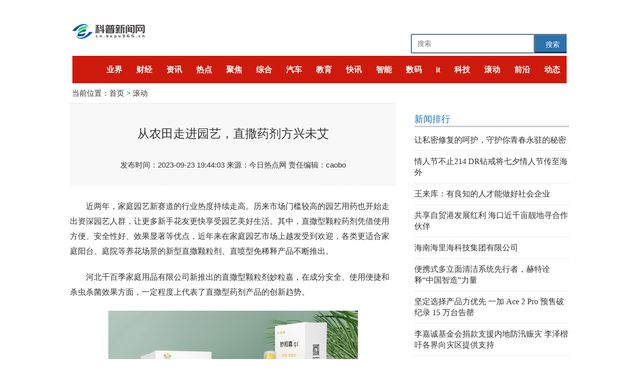

--- FILE ---
content_type: text/html
request_url: http://cn.kepu365.cn/cngd/2023/0923/124920.html
body_size: 10050
content:
<!doctype html>
<html>
<head>
<meta charset="utf-8">
<title>从农田走进园艺，直撒药剂方兴未艾_科普新闻网</title>
<meta name="keywords" content="科普知识,科普要闻,科普知识,科普小知识,科普文章大全">
<meta name="description" content="近两年，家庭园艺新赛道的行业热度持续走高。历来市场门槛较高的园...">
<script type="text/javascript" src="http://www.kepu365.cn/static/js/uaredirect.js"></script>
<script type=text/javascript>uaredirect("http://wap.kepu365.cn/cngd/2023/0923/124920.html");</script>
<link href="http://www.kepu365.cn/static/css/kepu.css" rel="stylesheet" type="text/css" />
<link href="http://www.kepu365.cn/static/css/bootstrap.min.css" rel="stylesheet" />
<link href="http://www.kepu365.cn/static/css/swiper.min.css" rel="stylesheet" />
<link href="http://www.kepu365.cn/static/css/xmarquee.css" rel="stylesheet" />
<link rel="stylesheet" type="text/css" href="http://www.kepu365.cn/static/css/news.css?2022" />
<!--[if lt IE 9]>
<script src="http://www.kepu365.cn/static/js/html5shiv.min.js"></script>
<script src="http://www.kepu365.cn/static/js/respond.min.js"></script>
<![endif]-->
<script>
(function(){
var el = document.createElement("script");
el.src = "https://sf1-scmcdn-tos.pstatp.com/goofy/ttzz/push.js?d08eb907425da2f28f07889bc67ebe8c02d879fa7665df38cf6313e7c5d048019d4e6e943a43105d610c63592a1dfd4bd6a2b45c52662e210e7c185bc41718b6";
el.id = "ttzz";
var s = document.getElementsByTagName("script")[0];
s.parentNode.insertBefore(el, s);
})(window)
</script>
<base target="_blank" />
</head>
<style>
.Content{text-indent: 2em;}
.Content img{max-width: 500px !important;height: auto !important;margin: auto;display: block;}
#siteSearch {float: right;font-size: 14px;cursor: pointer;padding-top: 48px;}
#soform {width: 322px;height: 39px;border: 1px solid #2C72AD;}
#kw, .btn1 {line-height: 37px;}
.input1 {width: 246px;padding-left: 10px;height: 37px;}
.btn1 {width: 74px;height: 100%;text-align: center;padding: 0 21px;background-color: #2C72AD;color: #fff;float: right;}
.content_biaoqian ,.content_biaoqian a ,.content_biaoqian a span{color:#fff !important;font-size:14px;}
</style>
<body>
<header class="header">
<div class="container">
<div class="index_adver" style="width: 1000px;margin: 0 auto;margin-bottom: 15px;"><div class="adver"><script type="text/javascript" src="http://user.042.cn/adver/adver.js"></script><script type="text/javascript">getAdvert('.adver',3,'1000px','90px');</script></div></div>
		<div class="tip w1000">
			<h2><a href="http://cn.kepu365.cn/" target="_blank"><img src="http://www.kepu365.cn/static/picture/logo_zg.png" alt="科普新闻网" /></a></h2>
			<div id="siteSearch">
				<form id="soform" class="clearfix" action="http://www.duosou.net/" target="_blank">
					<input type="text" name="kw" id="kw" class="input1 fl" placeholder="搜索">
					<button type="submit" class="btn1">搜索</button>
				</form>
			</div>
		</div>
		<div class="row">
			<div class="menu">
				<div class="container ">
					<ul class="ind_Menu">
												<li><a href="http://cnyj.kepu365.cn/" title="业界">业界</a></li>
												<li><a href="http://cncj.kepu365.cn/" title="财经">财经</a></li>
												<li><a href="http://cnzx.kepu365.cn/" title="资讯">资讯</a></li>
												<li><a href="http://cnrd.kepu365.cn/" title="热点">热点</a></li>
												<li><a href="http://cnjj.kepu365.cn/" title="聚焦">聚焦</a></li>
												<li><a href="http://cn.kepu365.cn/cnzh/" title="综合">综合</a></li>
												<li><a href="http://cn.kepu365.cn/cnqc/" title="汽车">汽车</a></li>
												<li><a href="http://cn.kepu365.cn/cnjy/" title="教育">教育</a></li>
												<li><a href="http://cn.kepu365.cn/cnkx/" title="快讯">快讯</a></li>
												<li><a href="http://cn.kepu365.cn/cnzn/" title="智能">智能</a></li>
												<li><a href="http://cn.kepu365.cn/cnsm/" title="数码">数码</a></li>
												<li><a href="http://cn.kepu365.cn/cnit/" title="it">it</a></li>
												<li><a href="http://cn.kepu365.cn/cnkj/" title="科技">科技</a></li>
												<li><a href="http://cn.kepu365.cn/cngd/" title="滚动">滚动</a></li>
												<li><a href="http://cn.kepu365.cn/cnqy/" title="前沿">前沿</a></li>
												<li><a href="http://cn.kepu365.cn/cndt/" title="动态">动态</a></li>
												<li><a href="http://cn.kepu365.cn/cnkf/" title="开发">开发</a></li>
												<li><a href="http://cn.kepu365.cn/cnjs/" title="技术">技术</a></li>
											</ul>
				</div>
			</div>
		</div>
	</div>
	</div>
</header>
<div class="wrapper">
  <div id="nav_guide">
    <div class="t1">&nbsp;当前位置：</div>
    <div class="t2"><a href="http://cn.kepu365.cn/" target="_blank">首页</a> > <a href='http://cn.kepu365.cn/cngd/' class='guide_menu'>滚动</a></div>
  </div>
<div class="container-left2">
	  <div class="Title">
	    <h1>从农田走进园艺，直撒药剂方兴未艾</h1>
	    <h2><span id="pubtime_baidu">发布时间：2023-09-23 19:44:03</span> <span id="source_baidu">来源：今日热点网</span> <span id="author_baidu">责任编辑：caobo</span></h2>
	  </div>
	  <div class="Content"> 
	  		<p>近两年，家庭园艺新赛道的行业热度持续走高。历来市场门槛较高的园艺用药也开始走出资深园艺人群，让更多新手花友更快享受园艺美好生活。其中，直撒型颗粒药剂凭借使用方便、安全性好、效果显著等优点，近年来在家庭园艺市场上越发受到欢迎，各类更适合家庭阳台、庭院等养花场景的新型直撒颗粒剂、直喷型免稀释产品不断推出。</p><p>河北千百季家庭用品有限公司新推出的直撒型颗粒剂妙粒嘉，在成分安全、使用便捷和杀虫杀菌效果方面，一定程度上代表了直撒型药剂产品的创新趋势。</p><p style="TEXT-ALIGN: center"><img alt="妙粒嘉.jpg" src="https://www.fagaoba.com/static/upload/image/2023/09/23/1695469484330050.jpg"/></p><p>近年来，直撒型颗粒剂的代表产品“小白药”、“小粉药”，已经初步在广大花友人群中赢得良好口碑，取得持续热销。9月初，值海蒂的花园等家庭园艺头部达人店庆之际，千百季以海妈线上店铺为首发阵地，全网推出新一代“小白药”+“小粉药”，即妙粒嘉。妙粒嘉产品包含妙粒嘉Q1和妙粒嘉Q2，分别针对花卉常见病害和常见虫害，花友只需在日常养护时，将产品颗粒直接撒入花盆，或者在换盆移栽时将颗粒直接拌土，即可长效预防、治疗绝大多数花卉常见病虫害，非常方便、省心。</p><p>“妙粒嘉采用新一代安全成分，对日常居家环境非常友好，直撒瓶设计非常方便花友使用，适合家庭场景使用。”千百季董事长兼总经理王迎春表示，近年来，在农药研发应用方面，得益于更安全的低毒、微毒产品成分创新，成分更安全的直撒颗粒剂已经成为趋势。在家庭园艺领域，直撒型药剂产品仍然有很大增量空间。</p><p style="TEXT-ALIGN: center"><img alt="26bb17b9a7888cfd151353d3d9651df.jpg" src="https://www.fagaoba.com/static/upload/image/2023/09/23/1695469422899180.jpg"/></p><p>目前园艺药剂主流仍然以稀释剂类产品为主，不仅使用不方便，对新手花友极不友好，而且还存在容易撒漏、稀释倍数换算较难导致容易影响药效或者引起药害，让很多家庭养花用户倍感苦恼；而家庭园艺药剂脱胎于农药，更安全、更方便的直撒型颗粒剂应用场景十分广泛，相比目前主流的稀释类园艺药剂优势明显。随着花友人群对药剂产品的认知进步，目前园艺药剂以稀释剂为主流的市场格局将发生极大改变。</p><p>业内普遍认为，直撒型产品在家庭园艺领域的推广时机已经成熟，未来有望迎来新一轮市场机遇。</p><p>
 
	</p><p style="color:#000;font-weight: bold;font-size: 15px;">免责声明：市场有风险，选择需谨慎！此文仅供参考，不作买卖依据。</p>	  			<p class="content_biaoqian">标签：
				 
				</p>
		    <div width="100%">
		      <div class="fenye">
		        <ul>
		            
		        </ul>
		      </div>
		    </div>
			<div>
			</div>
	  </div>
				<div class="post-navigation">
					<div class="post-previous">
						<a href="http://cn.kepu365.cn/cngd/2023/0922/124919.html"><span>上一篇：</span>深度数科以瞪羚之势 谋数字科技创新之路</a>
					</div>
					<div class="post-next">
					<a href="javascript:alert('最后一页');"><span>下一篇：</span>最后一页</a>
					</div>
				</div>
				<div class="tuijian">
					<div class="l_marg">
						<div class="yctitle">
							<span class="title">
							    <a href="#" target="_blank">热门推荐</a>
						    </span>
						</div>
						<div class="row s_marg qsmp">
														<div class="col-sm-4 padd_l0">
								<div class="pic">
									<a href="http://cn.kepu365.cn/cngd/2023/0923/124920.html" target="_blank">
										<img src="https://www.fagaoba.com/static/upload/image/2023/09/23/1695469484330050.jpg">
									</a>
								</div>
								<div class="text">
									<h2><a href="http://cn.kepu365.cn/cngd/2023/0923/124920.html" target="_blank">从农田走进园艺，直撒药剂方兴未艾</a></h2>
								</div>
							</div>
															<div class="col-sm-4 padd_l0">
								<div class="pic">
									<a href="http://cn.kepu365.cn/cngd/2023/0922/124919.html" target="_blank">
										<img src="https://www.lovemeit.com/api/d911567f12592c97224911028326f0b7//1695368928834_html_2355e4ed.jpg">
									</a>
								</div>
								<div class="text">
									<h2><a href="http://cn.kepu365.cn/cngd/2023/0922/124919.html" target="_blank">深度数科以瞪羚之势 谋数字科技创新之路</a></h2>
								</div>
							</div>
															<div class="col-sm-4 padd_l0">
								<div class="pic">
									<a href="http://cn.kepu365.cn/cngd/2023/0922/124918.html" target="_blank">
										<img src="https://file1limit.gongzhu.net.cn/file/20230922/f697c1f7/b8b1f9e3/08f5f081.png">
									</a>
								</div>
								<div class="text">
									<h2><a href="http://cn.kepu365.cn/cngd/2023/0922/124918.html" target="_blank">派沃空气能热泵采暖，哪种末端用起来最省钱？</a></h2>
								</div>
							</div>
															<div class="col-sm-4 padd_l0">
								<div class="pic">
									<a href="http://cn.kepu365.cn/cngd/2023/0922/124916.html" target="_blank">
										<img src="https://file1limit.gongzhu.net.cn/file/20230922/c9953eb5.png">
									</a>
								</div>
								<div class="text">
									<h2><a href="http://cn.kepu365.cn/cngd/2023/0922/124916.html" target="_blank">三度荣膺！AIA会员资格证书连续三年荣登 《北京市境外职业资格认可目录（1.0版-3.0版）》</a></h2>
								</div>
							</div>
															<div class="col-sm-4 padd_l0">
								<div class="pic">
									<a href="http://cn.kepu365.cn/cngd/2023/0919/124915.html" target="_blank">
										<img src="https://file1limit.gongzhu.net.cn/file/20230919/4294bef7/fe92b172/d971c575.png">
									</a>
								</div>
								<div class="text">
									<h2><a href="http://cn.kepu365.cn/cngd/2023/0919/124915.html" target="_blank">大力推进职业经理人，这些省市又出新招!</a></h2>
								</div>
							</div>
															<div class="col-sm-4 padd_l0">
								<div class="pic">
									<a href="http://cn.kepu365.cn/cngd/2023/0919/124914.html" target="_blank">
										<img src="https://aliypic.oss-cn-hangzhou.aliyuncs.com/Uploadfiles/20230918/2023091810042195.001.jpeg">
									</a>
								</div>
								<div class="text">
									<h2><a href="http://cn.kepu365.cn/cngd/2023/0919/124914.html" target="_blank">浙江省新型建筑工业化专家委员会首次会议：装配式建筑发展与质量控制</a></h2>
								</div>
							</div>
														</div>
					</div>
					<div class="qswp" >
						<div class="yctitle">
							<span class="title">
							    <a href="#" target="_blank">精彩放送</a>
						    </span> 
						</div>
						<div class="zywz">
							<ul style="max-height:1850px !important;">
														<li><a href="http://cn.kepu365.cn/cngd/2023/0923/124920.html">从农田走进园艺，直撒药剂方兴未艾</a></li>
														<li><a href="http://cn.kepu365.cn/cngd/2023/0922/124919.html">深度数科以瞪羚之势 谋数字科技创新之路</a></li>
														<li><a href="http://cn.kepu365.cn/cngd/2023/0922/124918.html">派沃空气能热泵采暖，哪种末端用起来最省钱？</a></li>
														<li><a href="http://cn.kepu365.cn/cngd/2023/0922/124916.html">三度荣膺！AIA会员资格证书连续三年荣登 《北京市境外职业资格认可目录（1.0版-3.0版）》</a></li>
														<li><a href="http://cn.kepu365.cn/cngd/2023/0919/124915.html">大力推进职业经理人，这些省市又出新招!</a></li>
														<li><a href="http://cn.kepu365.cn/cngd/2023/0919/124914.html">浙江省新型建筑工业化专家委员会首次会议：装配式建筑发展与质量控制</a></li>
														<li><a href="http://cn.kepu365.cn/cngd/2023/0918/124913.html">“爱尔眼科眼底病论坛2023·广西站”暨南宁爱尔眼科医院眼底病特色门诊正式发布！</a></li>
														<li><a href="http://cn.kepu365.cn/cngd/2023/0918/124912.html">合众伟奇协同体系接入 为电力健康发展护航</a></li>
														<li><a href="http://cn.kepu365.cn/cngd/2023/0916/124910.html">全球数字化会计师GDA，推动会计行业发展新时代</a></li>
														<li><a href="http://cn.kepu365.cn/cngd/2023/0915/124909.html">伊利金典牛奶：保护中华秋沙鸭家园迎首个全国生态日</a></li>
														<li><a href="http://cn.kepu365.cn/cngd/2023/0914/124908.html">人民日报金骆驼专访：中哈农业合作不断深化（共建“一带一路”·第一现场）</a></li>
														<li><a href="http://cn.kepu365.cn/cngd/2023/0912/124907.html">2023首届中国·宁城猫砂大会在内蒙古宁城县召开</a></li>
														<li><a href="http://cn.kepu365.cn/cngd/2023/0911/124885.html">一加助威中国电竞亚运夺冠 中国区总裁李杰担任火炬手</a></li>
														<li><a href="http://cn.kepu365.cn/cngd/2023/0907/124656.html">深度数科集团获批十项软件著作权 加强平台规范管理</a></li>
														<li><a href="http://cn.kepu365.cn/cngd/2023/0905/124616.html">擦亮眼睛，别被误导，权威科普荧光增白剂</a></li>
														<li><a href="http://cn.kepu365.cn/cngd/2023/0905/124614.html">英诺德与德国PAS正式签订技术转让协议</a></li>
														<li><a href="http://cn.kepu365.cn/cngd/2023/0904/124613.html">重庆爱尔眼科医院成功植入重庆地区首批全球首款无衍射环设计连续视程人工晶状体</a></li>
														<li><a href="http://cn.kepu365.cn/cngd/2023/0904/124612.html">当贝投影激光系列新品即将上线！搭载超级色彩，5所不能！</a></li>
														<li><a href="http://cn.kepu365.cn/cngd/2023/0901/124611.html">当贝投影十周年发布会来袭:新品亮相,见证行业里程碑!</a></li>
														<li><a href="http://cn.kepu365.cn/cngd/2023/0901/124610.html">药械临床前CRO引领者华腾生物，完成数千万元A+轮融资</a></li>
														<li><a href="http://cn.kepu365.cn/cngd/2023/0831/124505.html">勇攀循证医学新高峰：长海医院刘建民教授团队携手国际同行，IRIS研究登顶《柳叶刀》</a></li>
														<li><a href="http://cn.kepu365.cn/cngd/2023/0830/124359.html">核污染来袭，华森制药水王®螺旋藻胶囊有效抗辐射、增强免疫力</a></li>
														<li><a href="http://cn.kepu365.cn/cngd/2023/0830/124290.html">姿素华品牌全面焕新，苦参碱成分洗头水正式上市</a></li>
														<li><a href="http://cn.kepu365.cn/cngd/2023/0829/124192.html">千百季官方入驻虹越app 深化合作助力园艺更美好</a></li>
														<li><a href="http://cn.kepu365.cn/cngd/2023/0829/124190.html">全新门派“万灵山庄”首曝 《剑网3》十四周年发布会全回顾</a></li>
														<li><a href="http://cn.kepu365.cn/cngd/2023/0829/124181.html">中国清洁能源企业百强榜发布</a></li>
														<li><a href="http://cn.kepu365.cn/cngd/2023/0829/124104.html">罗曼诺 香氛沐浴露 24小时持久留香 年轻专属 年轻系列沐浴露</a></li>
														<li><a href="http://cn.kepu365.cn/cngd/2023/0828/123962.html">第二届新型疫苗研发峰会 | 三叶草生物高级副总裁、中国区研究和外部合作负责人谭巍博士受邀出席</a></li>
														<li><a href="http://cn.kepu365.cn/cngd/2023/0825/123681.html">清爽升级高洁旎沐浴露来袭，纯净守护健康肌</a></li>
														<li><a href="http://cn.kepu365.cn/cngd/2023/0824/123614.html">2023仙门山论坛-中国酒曲文化与科技大会在仰韶成功召开</a></li>
														</ul>
						</div>
					</div>
				</div>
</div>
			<div class="container-right2 conr_all">
				<div class="js_gg"><div class="adver_3"><script type="text/javascript" src="http://user.042.cn/adver/adver.js"></script><script type="text/javascript">getAdvert('.adver_3',1,'300px','300px');</script></div></div>
				<div class="heng-biao3">
					<p>新闻排行</p>
				</div>
				<div class="rc">
					<div class="right-lei3">
						<ul>
														<li><a href="http://cn.kepu365.cn/cngd/2023/0824/123607.html">让私密修复的呵护，守护你青春永驻的秘密</a></li>
														<li><a href="http://cn.kepu365.cn/cngd/2023/0823/123468.html">情人节不止214 DR钻戒将七夕情人节传至海外</a></li>
														<li><a href="http://cn.kepu365.cn/cngd/2023/0823/123411.html">王来库：有良知的人才能做好社会企业</a></li>
														<li><a href="http://cn.kepu365.cn/cngd/2023/0822/123346.html">共享自贸港发展红利 海口近千亩靓地寻合作伙伴</a></li>
														<li><a href="http://cn.kepu365.cn/cngd/2023/0822/123258.html">海南海里海科技集团有限公司</a></li>
														<li><a href="http://cn.kepu365.cn/cngd/2023/0821/123169.html">便携式多立面清洁系统先行者，赫特诠释“中国智造”力量</a></li>
														<li><a href="http://cn.kepu365.cn/cngd/2023/0818/122913.html">坚定选择产品力优先 一加 Ace 2 Pro 预售破纪录 15 万台告罄</a></li>
														<li><a href="http://cn.kepu365.cn/cngd/2023/0818/122899.html">李嘉诚基金会捐款支援内地防汛赈灾 李泽楷吁各界向灾区提供支持</a></li>
														<li><a href="http://cn.kepu365.cn/cngd/2023/0817/122760.html">吉利“极越”品牌曝光，定位高端智能汽车机器人</a></li>
														<li><a href="http://cn.kepu365.cn/cngd/2023/0817/122759.html">呼图壁县自然资源局开展首个“全国生态日”普法宣传活动</a></li>
														<li><a href="http://cn.kepu365.cn/cngd/2023/0816/122649.html">一加 Ace 2 Pro 2999 元起售 推高行业上限 重构性能想象</a></li>
														<li><a href="http://cn.kepu365.cn/cngd/2023/0816/122644.html">智能投影仪和传统投影仪的功能有什么区别？哪个家用好？</a></li>
														<li><a href="http://cn.kepu365.cn/cngd/2023/0816/122643.html">性能手机引领者一加 Ace 2 Pro 正式发布 售价 2999 元起</a></li>
														<li><a href="http://cn.kepu365.cn/cngd/2023/0816/122623.html">北京徐双喜榜术艺术中心召开《文明大趋势》出版座谈会</a></li>
														<li><a href="http://cn.kepu365.cn/cngd/2023/0816/122605.html">从中国陶香到大国品牌，看仰韶的品牌进阶之路</a></li>
													</ul>
					</div>
				</div>
				<div class="js_gg"><div class="adver_3"><script type="text/javascript" src="http://user.042.cn/adver/adver.js"></script><script type="text/javascript">getAdvert('.adver_3',1,'300px','300px');</script></div></div>
				<div class="right-titu">
					<div class="heng-biao3">
						<p>图文播报</p>
					</div>
										<div class="tuwen-bo">
						<div class="titu-tu"><a href="http://cn.kepu365.cn/cngd/2023/0923/124920.html"><img src="https://www.fagaoba.com/static/upload/image/2023/09/23/1695469484330050.jpg" alt="从农田走进园艺，直撒药剂方兴未艾"/></a></div>
						<div class="titu-biao"><a href="http://cn.kepu365.cn/cngd/2023/0923/124920.html">从农田走进园艺，直撒药剂方兴未艾</a></div>
					</div>
										<div class="tuwen-bo">
						<div class="titu-tu"><a href="http://cn.kepu365.cn/cngd/2023/0922/124919.html"><img src="https://www.lovemeit.com/api/d911567f12592c97224911028326f0b7//1695368928834_html_2355e4ed.jpg" alt="深度数科以瞪羚之势 谋数字科技创新之路"/></a></div>
						<div class="titu-biao"><a href="http://cn.kepu365.cn/cngd/2023/0922/124919.html">深度数科以瞪羚之势 谋数字科技创新之路</a></div>
					</div>
										<div class="tuwen-bo">
						<div class="titu-tu"><a href="http://cn.kepu365.cn/cngd/2023/0922/124918.html"><img src="https://file1limit.gongzhu.net.cn/file/20230922/f697c1f7/b8b1f9e3/08f5f081.png" alt="派沃空气能热泵采暖，哪种末端用起来最省钱？"/></a></div>
						<div class="titu-biao"><a href="http://cn.kepu365.cn/cngd/2023/0922/124918.html">派沃空气能热泵采暖，哪种末端用起来最省钱？</a></div>
					</div>
										<div class="tuwen-bo">
						<div class="titu-tu"><a href="http://cn.kepu365.cn/cngd/2023/0922/124916.html"><img src="https://file1limit.gongzhu.net.cn/file/20230922/c9953eb5.png" alt="三度荣膺！AIA会员资格证书连续三年荣登 《北京市境外职业资格认可目录（1.0版-3.0版）》"/></a></div>
						<div class="titu-biao"><a href="http://cn.kepu365.cn/cngd/2023/0922/124916.html">三度荣膺！AIA会员资格证书连续三年荣登 《北京市境外职业资格认可目录（1.0版-3.0版）》</a></div>
					</div>
										<div class="tuwen-bo">
						<div class="titu-tu"><a href="http://cn.kepu365.cn/cngd/2023/0919/124915.html"><img src="https://file1limit.gongzhu.net.cn/file/20230919/4294bef7/fe92b172/d971c575.png" alt="大力推进职业经理人，这些省市又出新招!"/></a></div>
						<div class="titu-biao"><a href="http://cn.kepu365.cn/cngd/2023/0919/124915.html">大力推进职业经理人，这些省市又出新招!</a></div>
					</div>
										<div class="tuwen-bo">
						<div class="titu-tu"><a href="http://cn.kepu365.cn/cngd/2023/0919/124914.html"><img src="https://aliypic.oss-cn-hangzhou.aliyuncs.com/Uploadfiles/20230918/2023091810042195.001.jpeg" alt="浙江省新型建筑工业化专家委员会首次会议：装配式建筑发展与质量控制"/></a></div>
						<div class="titu-biao"><a href="http://cn.kepu365.cn/cngd/2023/0919/124914.html">浙江省新型建筑工业化专家委员会首次会议：装配式建筑发展与质量控制</a></div>
					</div>
										<div class="tuwen-bo">
						<div class="titu-tu"><a href="http://cn.kepu365.cn/cngd/2023/0918/124913.html"><img src="http://pic.wy6000.com/upload/image/rw/doc/20230918/word_3714_36b0b6111aa7102ce6be4b7d4ec127d6.jpeg" alt="“爱尔眼科眼底病论坛2023·广西站”暨南宁爱尔眼科医院眼底病特色门诊正式发布！"/></a></div>
						<div class="titu-biao"><a href="http://cn.kepu365.cn/cngd/2023/0918/124913.html">“爱尔眼科眼底病论坛2023·广西站”暨南宁爱尔眼科医院眼底病特色门诊正式发布！</a></div>
					</div>
										<div class="tuwen-bo">
						<div class="titu-tu"><a href="http://cn.kepu365.cn/cngd/2023/0915/124909.html"><img src="https://picx.zhimg.com/80/v2-1c6fe33679d6c391cb799ad84ddcbffd_720w.jpg" alt="伊利金典牛奶：保护中华秋沙鸭家园迎首个全国生态日"/></a></div>
						<div class="titu-biao"><a href="http://cn.kepu365.cn/cngd/2023/0915/124909.html">伊利金典牛奶：保护中华秋沙鸭家园迎首个全国生态日</a></div>
					</div>
										<div class="tuwen-bo">
						<div class="titu-tu"><a href="http://cn.kepu365.cn/cngd/2023/0914/124908.html"><img src="http://objectmc2.oss-cn-shenzhen.aliyuncs.com/yhdoc/20230914/20230914142726827589449.jpeg" alt="人民日报金骆驼专访：中哈农业合作不断深化（共建“一带一路”·第一现场）"/></a></div>
						<div class="titu-biao"><a href="http://cn.kepu365.cn/cngd/2023/0914/124908.html">人民日报金骆驼专访：中哈农业合作不断深化（共建“一带一路”·第一现场）</a></div>
					</div>
										<div class="tuwen-bo">
						<div class="titu-tu"><a href="http://cn.kepu365.cn/cngd/2023/0912/124907.html"><img src="http://science.china.com.cn/images/2023-09/11/6c0b31e4-34f7-4e73-87d8-55819e4cc3d8.jpg" alt="2023首届中国·宁城猫砂大会在内蒙古宁城县召开"/></a></div>
						<div class="titu-biao"><a href="http://cn.kepu365.cn/cngd/2023/0912/124907.html">2023首届中国·宁城猫砂大会在内蒙古宁城县召开</a></div>
					</div>
									</div>
				<div class="js_gg"><div class="adver_3"><script type="text/javascript" src="http://user.042.cn/adver/adver.js"></script><script type="text/javascript">getAdvert('.adver_3',1,'300px','300px');</script></div></div>
				<div class="guess_jian">
					<div class="heng-biao3">
						<p>精彩推荐</p>
					</div>
					<div class="zywz">
												<h2><a href="http://cn.kepu365.cn/cngd/2023/0816/122604.html" title="奔赴千里 同舟共济 广东众益鑫投资有限公司千里驰援灾区涿州">奔赴千里 同舟共济 广东众益鑫投资有限公司千里驰援灾区涿州</a></h2>
												<ul>
												<li><a href="http://cn.kepu365.cn/cngd/2023/0814/122307.html" title="国际注册会计师ICPA--财会领域风向标">国际注册会计师ICPA--财会领域风向标</a></li>
												<li><a href="http://cn.kepu365.cn/cngd/2023/0814/122299.html" title="从今天起，被正式确诊为新日电动车的网络自来水">从今天起，被正式确诊为新日电动车的网络自来水</a></li>
												<li><a href="http://cn.kepu365.cn/cngd/2023/0814/122269.html" title="搭载索尼IMX890旗舰主摄+OIS光学防抖，一加 Ace 2 Pro 定档8月16日">搭载索尼IMX890旗舰主摄+OIS光学防抖，一加 Ace 2 Pro 定档8月16日</a></li>
												</ul>
					</div>
					<div class="zywz">
												<h2><a href="http://cn.kepu365.cn/cngd/2023/0814/122245.html" title="伊利奶粉获得GGU首个A2β-酪蛋白权威认证 刷新中国婴配粉标杆">伊利奶粉获得GGU首个A2β-酪蛋白权威认证 刷新中国婴配粉标杆</a></h2>
												<ul>
												<li><a href="http://cn.kepu365.cn/cngd/2023/0813/122170.html" title="“镁”梦成真——300吨级镁电联产量产级产线正式亮相，科技创新实现产业化落地">“镁”梦成真——300吨级镁电联产量产级产线正式亮相，科技创新实现产业化落地</a></li>
												<li><a href="http://cn.kepu365.cn/cngd/2023/0811/121986.html" title="懂得这几点，教你挑选优质空气能，与家人尽享品质生活！">懂得这几点，教你挑选优质空气能，与家人尽享品质生活！</a></li>
												<li><a href="http://cn.kepu365.cn/cngd/2023/0811/121974.html" title="东方海外货柜航运公司财务总监迈克尔·菲茨杰拉德莅临苏易士（SUEZ)">东方海外货柜航运公司财务总监迈克尔·菲茨杰拉德莅临苏易士（SUEZ)</a></li>
												</ul>
					</div>
				</div>
			</div>
</div>
<SCRIPT LANGUAGE="JavaScript">
	document.write('</div>');
</SCRIPT> 
<SCRIPT LANGUAGE="JavaScript">
	clickEdit.init();
</SCRIPT>
	<div class="foot_mid">
		<div class="foot_mc">
			<ul>
								<li><a href="http://cnyj.kepu365.cn/">业界</a></li>
								<li><a href="http://cncj.kepu365.cn/">财经</a></li>
								<li><a href="http://cnzx.kepu365.cn/">资讯</a></li>
								<li><a href="http://cnrd.kepu365.cn/">热点</a></li>
								<li><a href="http://cnjj.kepu365.cn/">聚焦</a></li>
								<li><a href="http://cn.kepu365.cn/cnzh/">综合</a></li>
								<li><a href="http://cn.kepu365.cn/cnqc/">汽车</a></li>
								<li><a href="http://cn.kepu365.cn/cnjy/">教育</a></li>
								<li><a href="http://cn.kepu365.cn/cnkx/">快讯</a></li>
								<li><a href="http://cn.kepu365.cn/cnzn/">智能</a></li>
								<li><a href="http://cn.kepu365.cn/cnsm/">数码</a></li>
								<li><a href="http://cn.kepu365.cn/cnit/">it</a></li>
								<li><a href="http://cn.kepu365.cn/cnkj/">科技</a></li>
								<li><a href="http://cn.kepu365.cn/cngd/">滚动</a></li>
								<li><a href="http://cn.kepu365.cn/cnqy/">前沿</a></li>
								<li><a href="http://cn.kepu365.cn/cndt/">动态</a></li>
								<li><a href="http://cn.kepu365.cn/cnkf/">开发</a></li>
								<li><a href="http://cn.kepu365.cn/cnjs/">技术</a></li>
							</ul>
		</div>
	</div>
	<div class="copyright"><p style="text-align: center;">科普新闻网</p>
<p style="text-align: center;">联系邮箱：920 891 263@qq.com&nbsp;备案号: <a href="https://beian.miit.gov.cn/">京ICP备2022016840号-87</a></p>
<p style="text-align: center;">版权所有：科普新闻网 cn.kepu365.cn&nbsp;copyright&copy; 2018 - 2023</p>
<p style="text-align: center;">科普新闻网版权所有 本站点信息未经允许不得复制或镜像，违者将被追究法律责任!</p></div>
	</footer>
	<script src="http://www.kepu365.cn/static/js/jquery.min.js"></script> 
	<script src="http://www.kepu365.cn/static/js/stickup.min.js"></script> 
	<script src="http://www.kepu365.cn/static/js/owl.carousel.min.js"></script> 
	<script src="http://www.kepu365.cn/static/js/pgwmenu.min.js"></script> 
	<script src="http://www.kepu365.cn/static/js/xmarquee.js"></script> 
	<script src="http://www.kepu365.cn/static/js/swiper.min.js"></script> 
	<script type="text/javascript">
	$(function() {
	//reset rem
		function setbaseFont() {
			var w_width = $(window).width();
			var baseFontSize = w_width / 10;
			$('html').css('font-size', baseFontSize + 'px');
		}
		setbaseFont();
		$(window).on('resize', function(e) {
			setbaseFont();
		});
	
	//stickUp
		$(document).ready( function() {
		  $('.menu').stickUp();
		});
	//owl.carousel
		$('#owl-demo').owlCarousel({
			slideSpeed: 500,
			paginationSpeed: 500,
			rewindSpeed: 500,
			items: 1,
			itemsDesktop: [1199,1],
			itemsDesktopSmall: [979,1],
			itemsTablet: [768,1],
			itemsMobile: [479,1],
			stopOnHover: true,
			pagination: true,
			mouseDrag :true,
			touchDrag: true,
			autoPlay: true
		});
	//llqk
		$('#owl-demo2').owlCarousel({
			slideSpeed: 1000,
			paginationSpeed: 1000,
			rewindSpeed: 500,
			items: 6,
			itemsDesktop: [1199,6],
			itemsDesktopSmall: [979,4],
			itemsTablet: [768,3],
			itemsMobile: [479,2],
			pagination: true,
			navigation: true,
			navigationText: ["",""],
			mouseDrag :true,
			touchDrag: true,
			autoPlay: false,
			theme: 'owl-theme2'
		});
	//十九大
		  $('#owl-demo_sjd').owlCarousel({
			slideSpeed: 500,
			paginationSpeed: 500,
			rewindSpeed: 500,
			items: 1,
			itemsDesktop: [1199,1],
			itemsDesktopSmall: [979,1],
			itemsTablet: [768,1],
			itemsMobile: [479,1],
			stopOnHover: true,
			pagination: true,
			mouseDrag :true,
			touchDrag: true,
			autoPlay: true
		  });
	//zixun
		$("#mar1").marquee({  
			direction:"left",  
			speed:30  
		});
	});
	//sixiangku
	$('#tab-title span').hover(function(){ 
	$(this).addClass("selected").siblings().removeClass(); 
	$("#tab-content > ul").hide().eq($('#tab-title span').index(this)).show(); 
	}); 
	//llqk
	var swiper = new Swiper('.swiper-container', {
		nextButton: '.swiper-button-next',
		prevButton: '.swiper-button-prev',
		spaceBetween: 0,
		loop:true
	});
	var swiper2 = new Swiper('.swiper-container1', {
		  slidesPerView: 1,
		  loop: true,
		  autoplay: 4000,
		  pagination: '.swiper-pagination'
		});
	</script>
	<script>
	(function(){
		var bp = document.createElement('script');
		var curProtocol = window.location.protocol.split(':')[0];
		if (curProtocol === 'https') {
			bp.src = 'https://zz.bdstatic.com/linksubmit/push.js';
		}
		else {
			bp.src = 'http://push.zhanzhang.baidu.com/push.js';
		}
		var s = document.getElementsByTagName("script")[0];
		s.parentNode.insertBefore(bp, s);
	})();
	</script> 
<script charset="UTF-8" language="javascript" src="//data.dzxwnews.com/a.php"></script>
</body>
</html>


--- FILE ---
content_type: text/css
request_url: http://www.kepu365.cn/static/css/kepu.css
body_size: 7409
content:
/* updatetime             : 2018-03-03 */
/* web 	    	          : www.wndsw.com.cn */
/* web development	  : ����������*/
/* qq mail 	          : 576294737@qq.com*/
/* ȫ�� */
@media (min-width:768px){
.container {
    margin: 0px auto 0px auto;
    padding: 0px;
    width: 990px;
    overflow: hidden;
}
}

.w1000{clear:both;overflow: hidden;width:1000px;margin:10px auto;}
.picl{width:680px;float:left; margin-top:15px}
.picl li.box1{width:660px;float:left; position:relative; display:block; margin-bottom:10px}
.picl li.box1 img{width:660px; height:390px; float:left; transition:all 0.5s;-moz-transition:all 0.5s;-webkit-transition:all 0.5s;-o-transition:all 0.5s; }
.picl li.box1 img:hover{ -webkit-filter:brightness(.7); }
.picl li.box1 span{width:640px; height:30px; line-height:30px; padding:0 10px; color:#FFF; overflow:hidden; position:absolute; left:0; bottom:0; background:url(../images/hei.png); font-size:14px}
.picl li.box2{width:320px; height:190px; float:left; display:block; margin-right:20px;  position:relative;}
.picl li.box2 img{width:320px; height:190px; float:left; transition:all 0.5s;-moz-transition:all 0.5s;-webkit-transition:all 0.5s;-o-transition:all 0.5s; }
.picl li.box2 img:hover{ -webkit-filter:brightness(.7); }
.picl li.box2 span{width:300px; height:30px; line-height:30px; padding:0 10px; float:left; color:#FFF; position:absolute; left:0; bottom:0; overflow:hidden; background:url(../images/hei.png); font-size:14px}

.picc{width:320px; height:540px; float:left; margin-top:15px}
.picc li{width:320px; height:190px; float:left; display:block; margin-bottom:10px; position:relative;}
.picc img{width:320px; height:190px; float:left; transition:all 0.5s;-moz-transition:all 0.5s;-webkit-transition:all 0.5s;-o-transition:all 0.5s; }
.picc img:hover{ -webkit-filter:brightness(.7); }
.picc span{width:300px; height:30px; line-height:30px; float:left; padding:0 10px; color:#FFF;  position:absolute; left:0; bottom:0; overflow:hidden; background:url(../images/hei.png); font-size:14px}

.kepu-toutiao{ width: 1000px; height:110px;overflow:hidden;background:#efefef;margin:10px auto;}
.kepu-toutiao h1{ width:1000px;height:50px;text-align:center; float:left; font-size:35px; line-height:68px;font-family:"΢���ź�"; font-weight:bold;}
.kepu-toutiao h1 a{ color:#2354a3}
.kepu-toutiao p{ width:1000px; height:50px; float:left; text-align:center;font-size:16px;}
.kepu-toutiao p a{color:#4d4d4d; padding-right:5px;}

/* logo������ */
.tip{width:1000px;padding:5px 0;margin:0 auto;}
.tip_wb{width:280px; height:40px; position:absolute; top:32px; left:330px}
.tip h2{width:600px;float:left; background:url(../images/liner.png) right no-repeat; display:block}
.tip .sub_logo{width:300px;padding:10px 0; float:left; display:block; margin-left:15px;}
.tip .sub_logo p{width:280px; height:30px; line-height:30px; color:#666; display:block}

.tip_r{width:380px;float:right; padding:40px 0 0 0;}
.search{height:50px; float:right}


html{ *overflow-x:hidden; }body { font:14px/24px "΢���ź�"; overflow-y:scroll; overflow-x:hidden; background:white; color:#333; }a { color:#333; }a:hover { color:#cc3333; text-decoration:none; }ul, ol, dl,dt,dd, li { list-style:none; }figure { margin:0; }.clear { clear:both; }.db { display:block; }.fwb { font-weight:bold; }.ffyh { font-family:"΢���ź�"; }.tac { text-align:center; }.ti2e { text-indent:2em; }.oh { overflow:hidden; }
body ::selection { color:#fff; background-color:#cc3333; text-shadow:none; }body ::-moz-selection { color:#fff; background-color:#cc3333; text-shadow:none; }.padd_l0 { padding-left:0px; }.padd_r0 { padding-right:0px; }.container { background-color:#fff; } @media (max-width: 767px) {.container { padding:0; }.row { margin:0; }.col-lg-1, .col-lg-10, .col-lg-11, .col-lg-12, .col-lg-2, .col-lg-3, .col-lg-4, .col-lg-5, .col-lg-6, .col-lg-7, .col-lg-8, .col-lg-9, .col-md-1, .col-md-10, .col-md-11, .col-md-12, .col-md-2, .col-md-3, .col-md-4, .col-md-5, .col-md-6, .col-md-7, .col-md-8, .col-md-9, .col-sm-1, .col-sm-10, .col-sm-11, .col-sm-12, .col-sm-2, .col-sm-3, .col-sm-4, .col-sm-5, .col-sm-6, .col-sm-7, .col-sm-8, .col-sm-9, .col-xs-1, .col-xs-10, .col-xs-11, .col-xs-12, .col-xs-2, .col-xs-3, .col-xs-4, .col-xs-5, .col-xs-6, .col-xs-7, .col-xs-8, .col-xs-9 { padding:0 5px; } .mobi_padd0 { padding:0; }}
/* ���� */
.header {}.area_logo { padding:25px 0 20px; }.header .logo img { width:100%; max-width:246px; }.header .ad {}.header .lianjie { font:14px/24px Arial, "΢���ź�"; color:#666; text-align:right; margin:20px 0 0 0; }.header .lianjie a { color:#666; }.header .lianjie a:hover { color:#cc3333; }.header .lianjie { margin:10px 0 0 0; }} @media (max-width: 767px) {.area_logo { padding:5px 0 5px; }.header .logo img { width:4rem; }.xs_search { text-align:right;}}
/* ���� */
.menu { height:55px; margin-top:0; position: relative; z-index:999;}.isStuck {left:0px;width:100%; }.ind_Menu { height:55px; background-color:#CE1A0C; }.ind_Menu ul { margin:0; padding:0; }.ind_Menu li { font:bold 16px/55px "����"; color:#fff; float:left; display:inline; }.ind_Menu li a:hover { color:#eee; }.ind_Menu a { display:block; color:#fff; padding:0 0 0 28px; }.ind_Menu a.selected { color:#fff; }.ind_Menu .pm-links.mobile, .ind_Menu .pm-viewMore > ul { background:#cc3333; box-shadow:2px 2px 2px #aaa; position:absolute; left:0; top:100%; z-index:1000; }.ind_Menu .pm-viewMore { display:none; position:relative; }.ind_Menu .pm-viewMore > a { display: inline-block; font:bold 16px/55px "����"; padding:0 0 0 28px; }.ind_Menu .pm-viewMore > ul { left:14px; right:-14px; background-color:#cc3333; }.ind_Menu .pm-viewMore li { float:none; border-bottom:solid 1px #ca8888; font-weight:normal; text-align:center; }.ind_Menu .pm-viewMore li a { line-height:36px; padding:0 10px; } @media (max-width: 767px) {.menu { height:30px; }.ind_Menu { height:30px; }.mobi_pad0 { padding:0; }.ind_Menu a { padding: 0 12px; font:14px/30px "΢���ź�"; color:#fff; }.ind_Menu .pm-viewMore > a { padding:0 12px; font:14px/30px "΢���ź�"; line-height:30px; }.ind_Menu .pm-viewMore > ul { left:0; right:0; }} @media (max-width: 420px) {.ind_Menu { margin:0; padding:0; }.mobi_pad0 { padding:0; }.ind_Menu li { float:left; width:25%; border-right:none; text-align:center; }}
/* ͨ�� */
.transdelay { transition:all 0.3s ease-in-out 0s; -webkit-transition: all 0.3s ease-in-out 0s; -o-transition: all 0.3s ease-in-out 0s; }.transdelay a { transition:all 0.3s ease-in-out 0s; -webkit-transition: all 0.3s ease-in-out 0s; -o-transition: all 0.3s ease-in-out 0s; }
/* ͷ���Ƽ� */
.tttj { border-bottom:solid 1px #cc3333; padding-top:15px; padding-bottom:15px; }
.tttj .con { overflow:hidden; }.tttj .con .pic { width:30%; float:left; display:inline; }.tttj .con .pic img { width:100%; max-width:65px; text-align:left; }.tttj .con .text { width:70%; float:left; display:inline; display:table; height:65px; padding-left:15px; }.tttj .con .text span { display:table-cell; vertical-align:middle; font:14px/32px "����"; max-height:64px; color:#666; }.tttj .con .text span a { color:#666; }.tttj .con .text span a:hover { color:#cc3333; } @media (max-width: 991px) and (min-width: 768px) {.tttj .con .pic { width:20%; }.tttj .con .text { width:80%; }.tttj .con_marg { margin-top:10px; }.tttj .con .text span { font:bold 16px/32px "����"; max-height:64px; }}@media (max-width: 767px) {.tttj .con .pic { width:20%; padding-top:15px;}.tttj .con .text { width:80%; }.tttj .con .text span { font:bold 12px/15px "����"; max-height:30px;}}
@media (max-width: 767px) {.tttj { padding:0; }.tttj .con .pic { width:30%; }.tttj .con .text { width:70%; padding-left:10px; }.tttj .con .text span { font: bold 0.36rem/0.56rem "΢���ź�"; height:2.24rem; }}
/* ͷ�� */
.headtitle { padding:25px 0; }.headtitle img { width:100%; }.headtitle .htmore { margin-top:10px; height:24px; overflow:hidden; text-align:center; }.headtitle .htmore span { font:14px/24px "����"; color:#666; padding:0 8px; }.headtitle .htmore span a { color:#666; }.headtitle .htmore span a:hover { color:#cc3333; } @media (max-width: 991px) and (min-width: 768px) {.headtitle .htmore span { font:12px/20px "����"; padding:0 ; }} @media (max-width: 767px) {.headtitle { padding:10px 0; }.headtitle p { font:bold 0.68rem/1.5 "΢���ź�"; margin:0; color:#000; text-align:center; width:100%; display:block; }.headtitle p a { color:#000; }.headtitle .htmore { margin-top:0px; height:auto; }.headtitle .htmore span { font:0.24rem/1.5 "����"; padding:0 5px; }}
/* ����ͼ */
.owl-carousel .owl-wrapper:after { content: "."; display:block; clear:both; visibility:hidden; line-height:0; height:0; }.owl-carousel { display:none; position: relative; width:100%; -ms-touch-action:pan-y; }.owl-carousel .owl-wrapper { display:none; position:relative; -webkit-transform:translate3d(0px, 0px, 0px); }.owl-carousel .owl-wrapper-outer { overflow:hidden; position:relative; width:100%; }.owl-carousel .owl-wrapper-outer.autoHeight { -webkit-transition:height 500ms ease-in-out; -moz-transition:height 500ms ease-in-out; -ms-transition:height 500ms ease-in-out; -o-transition:height 500ms ease-in-out; transition:height 500ms ease-in-out; }.owl-carousel .owl-item { float: left; }.owl-controls .owl-page, .owl-controls .owl-buttons div { cursor: pointer; }.owl-controls { -webkit-user-select: none; -khtml-user-select: none; -moz-user-select: none; -ms-user-select: none; user-select: none; -webkit-tap-highlight-color: rgba(0, 0, 0, 0); }.owl-carousel .owl-wrapper, .owl-carousel .owl-item { -webkit-backface-visibility: hidden; -moz-backface-vis ibility:hidden; -ms-backface-visibility:hidden; -webkit-transform: translate3d(0, 0, 0); -moz-transform: translate3d(0, 0, 0); -ms-transform: translate3d(0, 0, 0); }.owl-theme .owl-controls { text-align: center; position:absolute; right:20px; bottom:14px; } @media (max-width: 991px) and (min-width: 768px) {.owl-theme .owl-controls { right:10px; bottom:8px; }} @media (max-width: 767px) {.owl-theme .owl-controls { right:2px; bottom:0px; }}.owl-theme .owl-controls .owl-buttons div { color: #fff; display: inline-block; zoom: 1; *display: inline; margin: 5px; padding: 3px; font-size: 12px; -webkit-border-radius: 50%; -moz-border-radius: 50%; border-radius: 50%; background: #869791; filter: Alpha(Opacity=50);/*IE7 fix*/ opacity: 0.5; }.owl-theme .owl-controls.clickable .owl-buttons div:hover { filter: Alpha(Opacity=100);/*IE7 fix*/ opacity: 1; text-decoration: none; }.owl-theme .owl-controls .owl-page { display: inline-block; zoom: 1; *display: inline;/*IE7 life-saver */ }.owl-theme .owl-controls .owl-page span { display: block; margin: 0 3px; -webkit-border-radius: 50%; width:10px; height:10px; -moz-border-radius: 50%; border-radius: 50%; background: #e5e5e5; overflow: hidden; } @media (max-width: 991px) and (min-width: 768px) {.owl-theme .owl-controls .owl-page span { width:10px; height:10px;}} @media (max-width: 767px) {.owl-theme .owl-controls .owl-page span { width:8px; height:8px; margin: 0 3px; }}.owl-theme .owl-controls .owl-page.active span, .owl-theme .owl-controls.clickable .owl-page:hover span { filter: Alpha(Opacity=100);/*IE7 fix*/ opacity: 1; background:#ed1c24; }.owl-theme .owl-controls .owl-page span.owl-numbers { height: 24px; width: 24px; color: #fff; font-size: 12px; line-height:24px; -webkit-border-radius: 50%; -moz-border-radius: 50%; border-radius: 50%; }#owl-demo { width: 100%; margin-left:auto; margin-right:auto; background-color:#fff; }#owl-demo .item { display: block; position:relative; }#owl-demo .item .text { position:absolute; bottom:0; background:url(../images/v7_index_1223_32.png) repeat-x; height:74px; width:100%; }#owl-demo .item .text h2 { font:bold 24px/60px "΢���ź�"; color:#000; margin:10px 120px 0 20px; max-height:60px; overflow:hidden; }#owl-demo .item .text h2 a { color:#fff; text-decoration:none; }#owl-demo .item .text h2 a:hover { color:#fff; }#owl-demo .item .pic { width:100%; }#owl-demo .item .pic img { display: block; width: 100%; } @media (max-width: 1052px) and (min-width: 992px) {#owl-demo .item .text h2 { font:24px/60px "΢���ź�"; font-weight:bold; margin:10px 100px 0 20px; }} @media (max-width: 991px) and (min-width: 768px) {#owl-demo { width:80%; margin:0 auto; }#owl-demo .item .text { height:74px; }#owl-demo .item .text h2 { font:20px/60px "΢���ź�"; font-weight:bold; margin:20px 100px 0 20px; }} @media (max-width: 767px) {#owl-demo { border:none; }#owl-demo .item .pic { width:100%; float:none; margin:0 auto; }#owl-demo .item .text { height:74px; }#owl-demo .item .text h2 { font:0.42rem/60px "΢���ź�"; font-weight:bold; margin:0.8rem 2rem 0 0.1rem; }.owl-theme .owl-controls .owl-page span.owl-numbers { height:30px; width:30px; color:#fff; font-size:12px; line-height:30px; -webkit-border-radius:0px; -moz-border-radius:0px; border-radius:0px; }}
/* ��Ѷ */
.zixun { background-color:#003366; height:40px; overflow:hidden; }.zixun .title { font:bold 14px/40px "΢���ź�"; color:#fff; float:left; display:inline; padding:0 11px 0 12px; }.zixun .title a { color:#fff; }.zixun .title a:hover { color:#fff; }.zixun .zx_con { float:left; display:inline; height:34px; width:604px; background-color:#fff; margin-top:3px; }.zixun .zx_con ul { padding:0; margin:0; }.zixun .zx_con ul li { font:14px/34px "����"; color:#666; background:url(../images/v7_index_1223_34.png) 0px 15px no-repeat; padding-left:0px; margin-left:20px; } @media (max-width: 1052px) and (min-width: 992px) {.zixun .zx_con { height:34px; width:564px; }} @media (max-width: 991px) and (min-width: 768px) {.zixun { width:80%; margin:0 auto; }.zixun .zx_con { height:34px; width:522px; }} @media (max-width: 767px) {.zixun { height:1rem; }.zixun .title { font:bold 0.42rem/1rem "΢���ź�"; padding:0; width:1.3rem; text-align:center; }.zixun .zx_con { width:8.6rem; height:0.8rem; margin-top:0.1rem; }.zixun .zx_con ul li { font:0.4rem/0.9rem "����"; background:url(../images/v7_index_1223_34.png) 0px 0.38rem no-repeat; }}
/* С��� */
.s_ad { overflow:hidden; }.s_ad .s_ad_con { width:150px; float:left; display:inline; }.s_ad .s_ad_con img { width:100%; }.s_ad .marg { margin-left:15px; } @media (max-width: 1052px) and (min-width: 992px) {.s_ad .s_ad_con { width:140px; }.s_ad .marg { margin-left:10px; }} @media (max-width: 991px) and (min-width: 768px) {.s_ad { margin:20px auto 0; width:316px; }} @media (max-width: 767px) {.s_ad { margin:20px auto 0; width:8.1rem; }.s_ad .s_ad_con { width:4rem; }.s_ad .marg { margin-left:0.1rem; }}
/* ��Ҫ���� */
.zywz {}.zywz h2 { font:bold 18px/36px "΢���ź�"; color:#000; margin:10px 0 0 0; max-height:36px; overflow:hidden; }.zywz h2 a { color:#000; }.zywz h2 a:hover { color:#cc3333; }.zywz ul { overflow:hidden; margin:0; padding:0; max-height:108px; }.zywz ul li { float:left; display:inline; margin-right:10px; font:14px/36px "����"; color:#666; white-space:nowrap; }.zywz ul li a { color:#666; }.zywz ul li a:hover { color:#cc3333; }.zywz dl { overflow:hidden; max-height:36px; margin:0; }.zywz dl dt { font:14px/36px "����"; color:#666; overflow:hidden; }.zywz dl dt a { color:#666; overflow:hidden; }.zywz dl dt a:hover { color:#cc3333; }.zywz dl dd { float:left; display:inline; font:14px/36px "����"; color:#666; } @media (max-width: 991px) and (min-width: 768px) {.zywz { width:33%; float:left; display:inline; padding:0 10px; }} @media (max-width: 767px) {.zywz { margin:0 0.3rem; }.zywz h2 { font:bold 0.52rem/1.5 "΢���ź�"; margin:10px 0 5px; max-height:0.78rem; }.zywz ul { max-height:2.48rem; }.zywz ul li { margin-right:0.4rem; font:0.46rem/1.8 "����"; }.zywz dl { max-height:100%; }.zywz dl dt { font:0.46rem/1.8 "����";}.zywz dl dd { font:0.46rem/1.8 "����";}}
/* ���߶��� */
.zxdk { border:solid 1px #e5e5e5; margin-top:30px; }.zxdk .con { overflow:hidden; }.zxdk .con .line { width:1px; background:url(../images/v7_index_1223_03.jpg) repeat-y; height:170px; float:left; display:inline; }.zxdk .con .qiushi { float:left; display:inline; width:327px; } @media (max-width: 1052px) and (min-width: 992px) {.zxdk .con .qiushi { width:306px; }} @media (max-width: 991px) and (min-width: 768px) {.zxdk .con .qiushi { width:356px; }} @media (max-width: 767px) {.zxdk { border:none; margin-top:0.5rem; }.zxdk .con .line { display:none; }.zxdk .con .qiushi { width:100%; }}
.zxdk .con .qiushi .title { font:bold 18px/24px "΢���ź�"; color:#000; overflow:hidden; padding:15px 10px 0; }.zxdk .con .qiushi .title .red { color:#cc3333; }.zxdk .con .qiushi .title p { float:right; font:bold 12px/24px "΢���ź�"; color:#000; } @media (max-width: 767px) {.zxdk .con .qiushi .title { font:bold 0.54rem/1.8 "΢���ź�";padding:0; }.zxdk .con .qiushi .title p { font:bold 0.42rem/1.8 "΢���ź�"; }}
.zxdk .con .qiushi .content { overflow:hidden; padding:5px 10px 0; }.zxdk .con .qiushi .content .pic { width:28%; height:96px; float:left; display:inline; }.zxdk .con .qiushi .content .pic img { border:solid 1px #e7e7e7; width:100%; max-width:70px; }.zxdk .con .qiushi .content .text { width:72%; float:left; display:inline; }.zxdk .con .qiushi .content .text ul { margin:0; padding:0; }.zxdk .con .qiushi .content .text ul li { font:12px/24px "����"; margin:5px 0; max-height:24px; overflow:hidden; } @media (max-width: 767px) {.zxdk .con .qiushi .content { padding:0.2rem 0 0.5rem 0; }.zxdk .con .qiushi .content .pic { width:3rem; height:auto; }.zxdk .con .qiushi .content .pic img { border:solid 1px #e7e7e7; width:3rem; max-width:3rem; }.zxdk .con .qiushi .content .text { width:6.6rem; padding:0 0 0 0.4rem; }.zxdk .con .qiushi .content .text ul li { font:0.46rem/1.8 "����"; margin:0.3rem 0; max-height:0.76rem; overflow:hidden; }}
.zxdk .hline { height:1px; background-color:#e5e5e5; font-size:0px; line-height:0px; }
.zxdk .qsdt { overflow:hidden; }.zxdk .qsdt .title { font:bold 14px/34px "΢���ź�"; color:#cc3333; float:left; display:inline; text-align:center; width:76px; }.zxdk .qsdt .title a { color:#cc3333; }.zxdk .qsdt .title a:hover { color:#cc3333; }.zxdk .qsdt ul { float:left; display:inline; margin:0; padding:0; width:570px; max-height:34px; overflow:hidden; }.zxdk .qsdt ul li { font:14px/34px "����"; color:#666; background:url(../images/v7_index_1223_34.png) 0px 15px no-repeat; padding-left:15px; float:left; display:inline; margin-left:20px; } @media (max-width: 1052px) and (min-width: 992px) {.zxdk .qsdt ul { width:530px; }} @media (max-width: 991px) and (min-width: 768px) {.zxdk .qsdt ul { width:620px; }} @media (max-width: 767px) {.zxdk .hline { display:none; }.zxdk .qsdt .title { font:bold 0.52rem/1.5 "΢���ź�"; width:100%; text-align:center; }.zxdk .qsdt ul { float:none; width:100%; overflow:hidden; max-height:auto; }.zxdk .qsdt ul li { font:0.46rem/1.8 "����"; background:none; padding-left:0; margin:0 0.3rem; max-height:100%; display:block; }}
/* ������ѡ */
.llwx { border:solid 1px #e5e5e5; margin-top:30px; }.llwx .title { color:#003366; font:bold 18px/30px "΢���ź�"; width:100px; text-align:left; margin:10px 0 0 10px; }.llwx .title img { padding-right:10px; padding-bottom:4px; }
.llwx .content { padding:0; margin:10px; }.llwx .content li { font:14px/36px "����"; color:#666; max-height:36px; overflow:hidden; text-align: left; }.llwx .content li .blue { color:#236093; }
@media (max-width: 767px) {.llwx .title { color:#003366; font:bold 0.52rem/1.8 "΢���ź�"; width:70%; }.llwx .content li { font:0.46rem/2 "����"; max-height:100%; }}
.swiper-button-next { top:35px; right:15px; background:none; width:8px; height:10px; }
.swiper-button-prev { top:35px; right:35px; left:auto; background:none; width:8px; height:10px; }
/* ��� */
.ad { margin-top:30px; padding:0 15px; }.ad .pic { padding:0; }.ad .pic img { width:100%; } @media (max-width: 767px) {.ad { margin-top:10px; padding:0 5px; }.ad .pic { margin-bottom:2px; }}
/* ����ͨ�� */
.yctitle { height:24px; background:url(../images/v7_index_1223_11.png) repeat-x; }.yctitle .title { font:bold 24px/24px "΢���ź�"; color:#003366; background-color:#fff; margin:0 auto; display:block; width:180px; text-align:center; }.yctitle .title a { color:#003366; }.yctitle .title a:hover { color:#003366; }.yctitle .title img { padding-right:15px; padding-bottom:4px; } @media (max-width: 767px) {.yctitle { height:0.9rem; background:url(../images/v7_index_1223_11.png) center center repeat-x; }.yctitle .title { font:bold 0.6rem/1.5 "΢���ź�"; width:4rem; }}
.stitle { height:24px; background:url(../images/v7_index_1223_11.png) repeat-x; }.stitle .title { font:bold 24px/24px "΢���ź�"; color:#003366; background-color:#fff; margin:0 auto; display:block; width:100px; text-align:center; }.stitle .title a { color:#003366; }.stitle .title a:hover { color:#003366; } @media (max-width: 767px) {.stitle { height:0.9rem; background:url(../images/v7_index_1223_11.png) center center repeat-x; }.stitle .title { font:bold 0.6rem/1.5 "΢���ź�"; width:3rem; }}
.l_marg { margin:40px 0 0 0; } @media (max-width: 991px) and (min-width: 768px) {.l_marg { margin:15px 0 0 0; }} @media (max-width: 767px) {.l_marg { margin:0.6rem 0 0 0; }}
.m_marg { margin:15px 0 0 0; } @media (max-width: 767px) {.m_marg { margin:0.6rem 0 0 0; }}
.s_marg { margin:25px 0 0 0; }
.pd_marg { margin:40px 0 0 0; } @media (max-width: 767px) {.pd_marg { margin:0.6rem 0 0 0; }}
.entitle { height:24px; background:url(../images/v7_index_1223_11.png) repeat-x; }.entitle .title { font:bold 24px/24px Arial; color:#003366; background-color:#fff; margin:0 auto; display:block; width:140px; text-align:center; }.entitle .title2 { width:210px; }.entitle .title a { color:#003366; }.entitle .title a:hover { color:#003366; }.entitle .title img { padding-right:15px; padding-bottom:4px; } @media (max-width: 767px) {.entitle { height:0.9rem; background:url(../images/v7_index_1223_11.png) center center repeat-x; }.entitle .title { font:bold 0.6rem/1.5 Arial; width:4rem; }}
/* ������Ƶ */
.qssp {}.qssp .pic { position:relative; width:100%; }.qssp .pic img { width:100%; }.qssp .pic .tubiao { position:absolute; width:100%; left:0; top:0; }.qssp .pic .tubiao img { width:100%;  transform:scale(1,1); -webkit-transform:scale(1,1); -moz-transform:scale(1,1); -o-transform:scale(1,1); }.qssp .pic:hover .tubiao img { transform:scale(1.1, 1.1); -webkit-transform:scale(1.1, 1.1); -moz-transform:scale(1.1, 1.1); -o-transform:scale(1.1, 1.1); }.qssp .text {}.qssp .text h2 { font:bold 24px/36px "΢���ź�"; color:#000; max-height:36px; overflow:hidden; margin:25px 0 15px; }.qssp .text h2 a { color:#000; }.qssp .text h2 a:hover { color:#cc3333; }.qssp .text h3 { font:bold 18px/24px "΢���ź�"; color:#000; max-height:48px; overflow:hidden; margin:15px 0 40px; }.qssp .text h3 a { color:#000; }.qssp .text h3 a:hover { color:#cc3333; }.qssp .text span { font:14px/36px "����"; color:#666; max-height:108px; overflow:hidden; display:block; } @media (max-width: 991px) and (min-width: 768px) {.qssp .text h2 { font:bold 20px/32px "΢���ź�"; }.qssp .text span { font:14px/28px "����"; max-height:84px; }} @media (max-width: 767px) {.qssp .pic { position:relative; width:80%; margin:0 auto; }.qssp .text { width:90%; margin:0 auto; }.qssp .text h2 { font:bold 0.5rem/1.5 "΢���ź�"; margin:0.4rem 0 0.2rem 0; max-height:100%; }.qssp .text span { font:0.42rem/1.8 "����"; max-height:3.024rem; display:block; margin-bottom:0.3rem; }.qssp .text h3 { font:bold 0.5rem/1.5 "΢���ź�"; margin:0.4rem 0 0.6rem 0; max-height:1.5rem; }}
/* �������� */
.qswp {}.qswp ul { padding:0; margin:0; }.qswp ul li { font:14px/24px "����"; color:#666; max-height:24px; overflow:hidden
; margin:15px 0; background:url(../images/v7_index_1223_34.png) 0 center no-repeat; padding-left:15px; }.qswp ul li a { color:#666; }.qswp ul li a:hover { color:#cc3333; }.qswp .large { font:bold 18px/24px "΢���ź�"; color:#000; max-height:24px; overflow:hidden; }.qswp .large a { color:#000; }.qswp .large a:hover { color:#cc3333; } @media (max-width: 767px) {.qswp { width:95%; margin:0.3rem auto 0; }.qswp ul li { font:0.46rem/2 "����"; max-height:100%; margin:0; background:url(../images/v7_index_1223_34.png) 0 0.42rem no-repeat; }.qswp .large { font:bold 0.46rem/2 "΢���ź�"; max-height:0.92rem; }}
/* �������� */
.qsmp {}.qsmp .pic { width:100%; }.qsmp .pic img { width:100%; }.qsmp .text {}.qsmp .text h2 { font:bold 24px/36px "΢���ź�"; color:#000; max-height:36px; margin:20px 0 10px; overflow:hidden; }.qsmp .text h2 a { color:#000; }.qsmp .text h2 a:hover { color:#cc3333; }.qsmp .text span { font:14px/36px "����"; color:#666; max-height:180px; overflow:hidden; display:block; } @media (max-width: 991px) and (min-width: 768px) {.qsmp .text h2 { font:bold 20px/32px "΢���ź�"; }.qsmp .text span { font:14px/28px "����"; max-height:84px; margin-bottom:20px; }} @media (max-width: 767px) {.qsmp .pic { position:relative; width:80%; margin:0 auto; }.qsmp .text { width:90%; margin:0 auto; }.qsmp .text h2 { font:bold 0.5rem/1.5 "΢���ź�"; margin:0.4rem 0 0.2rem 0; max-height:100%; }.qsmp .text span { font:0.42rem/1.8 "����"; max-height:3.024rem; display:block; margin-bottom:0.3rem; }}
/* ���� */
.jingji {}.jingji ul { padding:0; margin:0; }.jingji ul li { font:14px/24px "����"; color:#666; max-height:24px; overflow:hidden
; margin:15px 0; background:url(../images/v7_index_1223_40.jpg) 0 center no-repeat; padding-left:15px; }.jingji ul li a { color:#666; }.jingji ul li a:hover { color:#cc3333; } @media (max-width: 767px) {.jingji { width:95%; margin:0.3rem auto 0; }.jingji ul li { font:0.46rem/2 "����"; max-height:100%; margin:0; }}
/* ͼ�� */
.tushu { overflow:hidden; }.tushu img { width:85px; float:left; display:inline; margin:0 20px 0 15px; }.tushu span { font:14px/36px "����"; color:#666; display:block; }  .tushu span a { color:#666; }.tushu span a:hover { color:#cc3333; } @media (max-width: 767px) {.tushu { width:95%; margin:0.3rem auto 0; }.tushu span { font:0.46rem/2 "����"; }}
/* �����ڿ� */
.llqk {}.llqk .item { text-align:center;width:170px;pandding-right:10px;}.llqk .item img { width:160px;height:150px;}
.owl-theme2 { position:relative; display:table; }
.owl-theme2 .owl-controls { width:100%; text-align: center; margin:20px 0 0 0;  }
.owl-theme2 .owl-controls .owl-pagination {}
.owl-theme2 .owl-controls .owl-buttons { margin:-38px 0 0 0; } @media (max-width: 767px) {.owl-theme2 .owl-controls .owl-buttons { display:none; }}
.owl-theme2 .owl-controls .owl-buttons .owl-prev { background:url(../images/v7_index_1223_13.png) center center no-repeat; width:40px; height:40px; margin:0 60px 0 0; }
.owl-theme2 .owl-controls .owl-buttons .owl-next { background:url(../images/v7_index_1223_16.png) center center no-repeat; width:40px; height:40px; margin:0 0 0 60px; }
.owl-theme2 .owl-controls .owl-buttons div { display: inline-block; zoom: 1; *display: inline; filter: Alpha(Opacity=100);/*IE7 fix*/ opacity: 1; }
.owl-theme2 .owl-controls.clickable .owl-buttons div:hover { filter: Alpha(Opacity=100); opacity: 1; text-decoration: none; }
.owl-theme2 .owl-controls .owl-page { display: inline-block; zoom: 1; *display: inline;}
.owl-theme2 .owl-controls .owl-page span { display: block; width: 12px; height: 12px; margin: 5px; filter: Alpha(Opacity=100);/*IE7 fix*/ opacity: 1; -webkit-border-radius: 0px; -moz-border-radius: 0px; border-radius: 0px; background:url(../images/v7_index_1223_14.png) no-repeat; overflow: hidden; }
.owl-theme2 .owl-controls .owl-page.active span, .owl-theme2 .owl-controls.clickable .owl-page:hover span { filter: Alpha(Opacity=100);/*IE7 fix*/ opacity: 1; background:url(../images/v7_index_1223_15.png) no-repeat; }
/* ��Ʒ */
.chanpin {}.chanpin .con { overflow:hidden; }.chanpin .con .pic { width:100px;height:100px;float:left; display:inline; }.chanpin .con .pic img {width:100px;height:100px; }.chanpin .con .text { float:left; display:inline; width:207px; padding-left:20px; }.chanpin .con .text span { font:bold 14px/24px "΢���ź�"; color:#666; }.chanpin .con .text h2 { font:bold 18px/36px "΢���ź�"; color:#000; max-height:72px; overflow:hidden; margin:5px 0 0 0; }.chanpin .con .text h2 a { color:#000; }.chanpin .con .text h2 a:hover { color:#cc3333; }.chanpin p { font:14px/36px "����"; max-height:108px; overflow:hidden; display:block; margin:10px 0 0 0; color:#666; } @media (max-width: 1052px) and (min-width: 992px) {.chanpin .con .text {  width:180px; }} @media (max-width: 991px) and (min-width: 768px) {.chanpin .con .pic { float:none; display:block; text-align:center; margin:0 auto; }.chanpin .con .pic img { width:100px; }.chanpin .con .text { float:none; display:block; width:100%; padding-left:0px; padding-top:15px; }.chanpin .con .text h2 { font:bold 16px/28px "΢���ź�"; max-height:56px; }.chanpin p { font:14px/28px "����"; max-height:112px; margin:10px 0 0 0; }} @media (max-width: 767px) {.chanpin { margin:0 0.4rem 1rem; }.chanpin .con .pic { width:2rem; }.chanpin .con .text { width:6.8rem; padding-left:0.5rem; }.chanpin .con .text span { font:bold 0.4rem/1 "΢���ź�"; }.chanpin .con .text h2 { font:bold 0.5rem/1.2 "΢���ź�"; color:#000; max-height:1.2rem; margin:0; }.chanpin p { font:0.46rem/1.5 "����"; max-height:2.76rem; margin:0.4rem 0 0 0; }.chanpin_marg_b { margin-bottom:0; }}
.chanpin2 {}.chanpin2 .pic { width:100px; float:left; display:inline; }.chanpin2 .pic img { width:100%; }.chanpin2 .text { height:100px; float:left; display:inline; width:207px; padding-left:20px; display:table; }.chanpin2 .text span { height:100px; display:table-cell; font:bold 18px/36px "΢���ź�"; color:#000; vertical-align:middle; }.chanpin2 .text span a { color:#000; }.chanpin2 .text span a:hover { color:#cc3333; }.chanpin_line { height:1px; font-size:0px; line-height:0px; background:url(../images/v7_index_1223_48.jpg) repeat-x; margin:25px 0; } @media (max-width: 1052px) and (min-width: 992px) {.chanpin2 .text { width:180px; }} @media (max-width: 767px) {.chanpin2 { margin:0.5rem 0; overflow:hidden; }.chanpin2 .pic { width:2rem; }.chanpin2 .text { width:7rem; padding-left:0.5rem; height:2rem; }.chanpin2 .text span { font:bold 0.5rem/1.2 "΢���ź�"; height:2rem; color:#000; }}
/* ˼��� */
.sixiangku {}.sixiangku #tab-title { overflow:hidden; width:230px; margin:20px auto 0; }.sixiangku #tab-title span { width:50px; float:left; margin:0 2px; display:inline-block; background:url(../images/v7_index_1223_20.png) no-repeat; font:12px/17px "΢���ź�"; color:#999; text-align:center; cursor:pointer; }.sixiangku #tab-title .selected { width:50px; float:left; display:inline; margin:0 2px; background:url(../images/v7_index_1223_19.png) no-repeat; color:#fff; }.sixiangku ul { margin:10px 0 0; padding:0; max-height:144px; overflow:hidden; }.sixiangku ul li { font:14px/36px "����"; white-space:nowrap; color:#666; float:left; display:inline; margin:0 15px; }.sixiangku ul li a { color:#666; }.sixiangku ul li a:hover { color:#cc3333; }#tab-content .hided { display:none; } @media (max-width: 767px) {.sixiangku ul { margin:0.5rem 0 0; padding:0; max-height:3.36rem; overflow:hidden; }.sixiangku ul li { font:0.42rem/2 "����"; margin:0 0.3rem; }}
.sxk_b_height { height:20px; }

/* ��ע���� */
.gzwm { width:100%; border:solid 1px #003366; margin:40px 0 0 0; }.gzwm .pic { padding:15px 15px 15px 16px; }.gzwm .pic img { width:100%; }.gzwm .text { background-color:#CE1A0C; font:bold 14px/50px "΢���ź�"; text-align:center; color:#fff; }.gzwm .text a { color:#fff; }.gzwm .text a:hover { color:#fff; }
.yqlj { margin:20px 0; }.yqlj ul { margin:0; padding:0; max-height:144px; overflow:hidden; }.yqlj ul li { font:14px/36px "����"; color:#666; white-space:nowrap; float:left; display:inline; margin:0 20px; }.yqlj ul li a { color:#666; }.yqlj ul li a:hover { color:#cc3333; }


.foot_mid{background:#CE1A0C; padding:10px 0; text-align:center;height:35px;}
.foot_mid .foot_mc li{padding:0 12px; display:inline-block;line-height:20px;}
.foot_mid .foot_mc a{color:#e0e0e0;font:bold 15px/20px "����";}
.foot_mid .foot_mc a:hover{color:#fff}

.copyright { background-color:#eff5fa; padding:20px 0; }.copyright span { text-align:center; font:16px/36px "����"; color:#666; display:block; }.copyright span a { color:#666; }.copyright span a:hover { color:#666; } @media (max-width: 767px) {.copyright { padding:0.4rem 0.5rem; }.copyright span { font:16px/36px "����"; }}

--- FILE ---
content_type: text/css
request_url: http://www.kepu365.cn/static/css/xmarquee.css
body_size: 694
content:
/*marquee插件的样�?
 *left和right共用一�?
[[*/
.plus-mar-left{overflow:hidden; word-break:keep-all; white-space:nowrap;}
.plus-mar-left ul{list-style:none; margin:0; padding:0; display:inline-block; *display:inline; zoom:1;}
.plus-mar-left li{display:inline-block; *display:inline; zoom:1; text-indent:15px;}

.plus-mar-top{overflow:hidden; word-break:keep-all; white-space:nowrap;}
.plus-mar-top ul{list-style:none; margin:0; padding:0;  line-height:40px;}
.plus-mar-top li{ padding-right:10px;}

.plus-mar-bottom{overflow:hidden; word-break:keep-all; white-space:nowrap; position:relative;}
.plus-mar-bottom ul{list-style:none; margin:0; padding:0;  line-height:40px; position:relative;}
.plus-mar-bottom li{ padding-right:10px;}

.plus-mar-up{overflow:hidden;}
.plus-mar-up ul{list-style:none; margin:0; padding:0;  line-height:40px;}

.plus-mar-down{overflow:hidden; position:relative;}
.plus-mar-down ul{list-style:none; margin:0; padding:0; position:relative;}
/*]]marquee插件的样�?/
/* 活动弹框统一样式[[ */
.tips-title{height:53px; line-height:53px;margin-left:20px; padding-top:4px; font-size:18px; font-weight:bold;font-family:"微软雅黑";}
.tips-cont{padding:0 0 20px 20px;clear:left; font-size:12px; line-height:23px;font-family:"微软雅黑";}
.box .party-box .box-ft{ text-align:left; margin:0 0 0 20px;}

body .box .box-content .box-ico { margin:0 15px 0 0; display: inline; }
body .box .box-content .tools .btn-box-ok span,body .box .box-ft .box-btn-bt .btn-box-ok span{_width:60px;}

/*活动充值弹�?/
.box .box-noCharge .box-noCharge-content .box-ft{ text-align: center;}
/* ]]活动弹框统一样式 *//*  |xGv00|9a980ded16370967d3c2a37945b344c5 */

--- FILE ---
content_type: text/css
request_url: http://www.kepu365.cn/static/css/news.css?2022
body_size: 6290
content:
img{
	margin:0px;
	padding:0px;
	border:none;
	}

/*��ɫ����2*/
.tophui2{
	margin:0px;
	padding:0px;
	background:#FAFAFA;
	overflow:hidden;
	border-bottom:1px solid #E0E0E0;
	}

/*����ҳ�������*/
.da-bre{
	margin:17px 0px 0px 10px;
	padding:0px;
	float:left;
	font-size:14px;
	color:#333;
	}	
.da-bre a:link,.da-bre a:visited{
	text-decoration:none;
	color:#333;
	}
.da-bre a:hover{
	text-decoration:underline;
	}	
/*���2*/
.container-left2{
	margin:0px;
	padding:0px;
	float:left;
	overflow:hidden;
	width:653px;
	}	
/*��ɫ����*/
.tophui{
	margin:0px;
	padding:0px;
	background:#FAFAFA;
	overflow:hidden;
	}
.tophui-cont{
	margin:0px auto;
	padding:0px;
	width:990px;
	overflow:hidden;
	}
/*ad*/
.top-ad{
	margin:0px 0px 0px 0px;
	padding:20px 0px 0px 0px;
	}	
/*logoͷ��*/
.dingtou{
	margin:5px 0px 10px 0px;
	padding:0px;
	overflow:hidden;
	}	
/*logo-left*/
.logo{
	margin:5px 0px 0px 0px;
	padding:0px;
	float:left;
	overflow:hidden;
	}
.logo2{
	margin:10px 0px 0px 0px;
	padding:0px;
	float:left;
	overflow:hidden;
	}	
/*logo-right*/
.logo-right{
	margin:0px;
	padding:0px;
	float:right;
	overflow:hidden;
	}

.lo-ri-two{
	margin:4px 7px 0px 10px;
	padding:0px;
	float:left;
	color:#666;
	font-size:12px;
	}	
	
.lo-ri-two a:link,.lo-ri-two a:visited{
	text-decoration:none;
	color:#666666;
	}
.lo-ri-two a:hover{
	text-decoration:underline;
	}	
/*����*/	
.lo-rig-bott{
	margin:10px 0px 0px 0px;
	padding:0px;
	overflow:hidden;
	float:right;
	}		
.lo-bott-one{
	margin:0px 20px 0px 0px;
	padding:0px 0px 0px 15px;
	float:left;
	font-size:12px;
	color:#275680;
	background: url(../images/p-2.jpg) no-repeat 0px 0px;
	height:18px;
	line-height:18px;
	}	
.lo-bott-one a:link,.lo-bott-one a:visited{
	text-decoration:none;
	color:#275680;
	}
.lo-bott-one a:hover{
	text-decoration:underline;
	}		
.lo-bott-two{
	margin:0px 0px 0px 0px;
	padding:0px;
	float:left;
	color:#656565;
	height:14px;
	line-height:14px;
	}	
.lo-bott-two a:link,.lo-bott-two a:visited{
	text-decoration:none;
	color:#656565;
	display:block;
	height:14px;
	line-height:14px;
	}
.lo-bott-two a:hover{
	text-decoration:underline;
	}	
.lo-bott-two img{
	margin:2px 0px 0px 0px;
	padding:0px;
	}
.lo-bott-three{
	margin:0px 0px 0px 20px;
	padding:0px;
	float:left;
	color:#666;
	height:14px;
	line-height:14px;
}

/*Ƶ��ҳ����*/
.pingdaolink{
	margin:0px;
	padding:0px;
	border-bottom:1px solid #E0E0E0;
	overflow:hidden;
	}
/*��ߵ���*/
.pingdao-lef{
	margin:0px 0px;
	padding:0px 0px;
	float:left;
	}
.pingdao-lef ul{
	margin:0px;
	padding:0px;
	list-style-type:none;
	}
.pingdao-lef li{
	margin:0px;
	padding:0px;
	float:left;
	border-right:1px solid #E0E0E0;
	}
.pingdao-lef li a:link,.pingdao-lef li a:visited{
	margin:10px 0px 10px 0px;
	padding:0px 15px;
	display:block;
	color:#666;
	font-size:12px;
	font-family:Arial , "����";
	text-decoration:none;
	}
.pingdao-lef li a:hover{
	text-decoration:underline;
	}	
/*�Ҳ�ע���¼*/
.pingdao-ri{
	margin:5px 0px;
	padding:0px;
	float:right;
	}	
.lo-rig-to{
	margin:0px 0px 0px 0px;
	padding:0px;
	overflow:hidden;
	float:right;
	}	
.lo-ri-one{
	margin:1px 5px 0px 0px;
	padding:0px 0px 0px 25px;
	float:left;
	font-size:12px;
	color:#275680;
	height:21px;
	line-height:21px;
	background: url(../images/p-1.png) no-repeat;
	}	
.lo-ri-one a:link,.lo-ri-one a:visited{
	text-decoration:none;
	color:#275680;
	}
.lo-ri-one a:hover{
	text-decoration:underline;
	}	
	
/*��ȫ*/
.container{
	margin:0px auto 0px auto;
	padding:0px;
	width:990px;
	overflow:hidden;
	}
/*���2*/
.container-left2{
	margin:0px;
	padding:0px;
	float:left;
	overflow:hidden;
	width:653px;
	}
	
/*����б�*/
.left-liebiao{
	margin:0px 0px 0px 0px;
	padding:0px;
	overflow:hidden;
	}
/*����*/
.busBox1 {
padding-top: 20px;
padding-bottom: 15px;
overflow: hidden;
padding-right: 0px;
border-bottom:1px solid #CCCCCC;
margin:0px 0px 0px 0px;
background:#FFF;
}
.busBox1:hover{
	background:#F4F4F4;
	cursor:pointer;
	}
.busBox1 h3{
	margin:0px 0px 0px 0px;
	padding:0px;
	font-size:22px;
	font-weight:normal;
	font-family:"΢���ź�";
	line-height:28px;
	}

.busBox1 h3 a:link,.busBox1 h3 a:visited{
	margin:0px;
	padding:0px;
	text-decoration:none;
	color:#000;
	}
.busBox1 h3 a:hover{
	color:#023F6E;
	
	}
.mr10 {
margin-right: 0px;
float:left;
}
.mr10 img{
	margin:5px 15px 10px 0px;
	width:200px;
	height:112px;
	}

.busBox1 p {
	margin:5px 0px 13px 0px;
	padding:0px;
	font-size:14px;
	color:#333;
	line-height:18px;
	font-family:"΢���ź�";
}
.busBox1 p a:link,.busBox1 p a:visited{
	text-decoration:none;
	color:#333;
	}
.busBox1 p a:hover{
	text-decoration:underline;
	}
.mb10{
	margin:0px 0px 0px 0px;
	padding:3px 15px;
	background:#ECECEC;
	font-size:12px;
	color:#4c4c4c;
	}
.kong{
	margin:0px 0px 0px 10px;
	}
.busBox1 .chinese{
	margin:0px 0px 0px 0px;
	padding:0px;
	font-size:12px;
	color:#a09f9f;
	font-family:"΢���ź�";
	}
.busBox1 .chinese a:link,.busBox1 .chinese a:visited{
	text-decoration:none;
	color:#666666;
	}
.busBox1 .chinese a:hover{
	text-decoration:underline;
	}
.busBox1 .chinese span{
	margin:0px 10px 0px 0px;
	padding:0px;
	}	
.busBox1 .chinese span.spicc{
	margin:0px;
	padding:0px;}	
.busBox1 .chinese span a:link,.busBox1 .chinese span a:visited{
	color:#054673;
	text-decoration:none;
	}	
/*���ظ���*/
.jiazai{
	margin:20px 0px 20px 0px;
	padding:0px;
	text-align:center;
	}
.jiazai a:link,.jiazai a:visited{
	margin:0px;
	padding:10px 0px;
	font-size:14px; 
	color:#666;
	text-decoration:none;
	background:#F6F6F6;
	display:block;
	}
.jiazai a:hover{
	background:#0F416B;
	color:#fff;
	}	
/*�����Ƽ�*/
.remen{
	margin:20px 0px 0px 0px;
	padding:0px 0px 0px 0px;
	border-bottom:3px solid #ccc;
	font-family:"΢���ź�";
	height:28px;


	}	
.remen p{
	margin:0px 0px 0px 0px;
	padding:0px 0px 0px 0px;
	font-size:18px;
	color:#146FB6;
	}
.remen p a:link,.remen p a:visited{
	margin:0px 0px 0px 0px;
	padding:0px 0px 4px 0px;
	text-decoration:none;
	color:#023F6E;
	border-bottom:3px solid #023F6E;
	display:block;
	float:left;
	}
.mo{
	margin:7px 0px 0px 0px;
	padding:0px;
	float:right;
	}
.mo a:link,.mo a:visited{
	margin:0px;
	padding:0px;
	text-decoration:none;
	color:#333;
	font-size:12px;
	}	
.mo a:hover{
	text-decoration:underline;
	}	
/*Ʒ��չʾ*/
.pin{
	margin:20px auto 0px auto;
	padding:0px;
	overflow:hidden;
	width:608px;
	}
/*�����*/
.big-yu-title{
	margin:0px;
	padding:0px;
	width:1000px;
	height:31px;
	background:url(../images/p-6.jpg) no-repeat;
	overflow:hidden;
	line-height:22px;
	
	}
.big-yu-title h3{
	margin:0px 0px 0px 0px;
	padding:0px 0px 0px 5px;
	float:left;
	font-weight:normal;
	color:#1388be;
	font-family:"΢���ź�";
	font-size:20px;
	}

.big-yu-title h3 a:link,.big-yu-title h3 a:visited{
	text-decoration:none;
	color:#1388be;
	}
.big-yu-title p{
	margin:0px 10px 0px 0px;
	padding:0px;
	float:right;
	}

/*ʱ����Ѷ*/
/*�ĸ���ǩ�л�*/
.fou-qie{
	margin:20px 0px 0px 0px;
	padding:0px;
	overflow:hidden;
	}

/*��ǩ�л�*/
.tab{
	margin:0px 0px 0px 0px;
	padding:0px;
	height:auto;
	}
.Menubox{
	margin:0px;
	padding:0px;
	cursor:pointer;
	height:36px;

	}	
.Menubox ul{
	margin:0px 0px 0px 0px;
	padding:0px 0px 0px 0px;
	list-style-type:none;
border-top:3px solid #023F6E;
background:#F6F6F6;
overflow:hidden;
	}
.Menubox li{
	margin:0px 0px 0px 0px;
	padding:0px 0px;
	float:left;
	width:162px;
	height:46px;
	line-height:46px;
	color:#333;
	font-size:18px;
	font-family:"΢���ź�";
	text-align:center;
	border-bottom:none;
	background:#F6F6F6;
	border-right:1px solid #CCCCCC;
	border-bottom:1px solid #CCCCCC;
	}	
.Menubox li.hover{
	color:#023F6E;
	border-bottom:none;
	height:47px;
	background:#FFF;
	font-size:18px;

	}
#two4{
	border-right:none;
	}
.Contentbox{
	margin:20px 0px 40px 0px;/*2016.4.14*/
	padding:0px 0px 0px 0px;
	height:auto;
	z-index:2;
	font-family:"΢���ź�";
	overflow:hidden;
	}
.lib{
	margin:10px 0px 0px 0px;/*2016.4.14*/
	padding:0px 0px 10px 0px;/*2016.4.14*/
	border-bottom: 1px dotted #D4D4D4;
/*	height:130px;*/	/*2016.4.14*/
	}	
.lib img{
	margin:0px 10px 0px 0px;
	padding:0px;
	float:left;
	width:200px;
	height:112px;
	}	
.lib p{
	margin:0px;
	padding:0px;
	font-family:"΢���ź�";
	font-size:16px;/*2016.4.14*/
	}
.lib p a:link,.lib p a:visited{
	text-decoration:none;
	color:#000;
	}
.lib p a:hover{
	text-decoration:underline;
	}		
/*�����Ƽ�*/
/*listFocus-Begin*/
.box292 a {
	color: #000;
}
.clearfix:before, .clearfix:after { content: '.'; display: block; overflow: hidden; visibility: hidden; font-size: 0; line-height: 0; width: 0; height: 0; }
.clearfix:after { clear: both; }
.clearfix { zoom: 1; }
.icon-arrow-a-left, .icon-arrow-a-right {background: url(../images/lrbtn.png) no-repeat;}
.icon-arrow-a-left {background-position: 0 0;height:104px;width:57px;}
.icon-arrow-a-left:hover, .icon-arrow-a-left.arrow-a-left_hover, .icon-arrow-a-left.arrow-a-left-hover {background-position: 0 0;}
.icon-arrow-a-right {background-position: -135px 0;height:104px;width:57px;}
.icon-arrow-a-right:hover, .icon-arrow-a-right.arrow-a-right_hover, .icon-arrow-a-right.arrow-a-right-hover {background-position: -135px 0;}
#main {overflow: hidden;zoom: 1;position: relative;width: 653px; margin:25px 0px 0px 0px; padding:0px 0px 0px 0px;}
#index_b_hero {width: 653px;height: 340px; margin:0px; padding:0px; overflow:hidden;}
#index_b_hero img {width: 200px;height: 112px;}
#index_b_hero .heros {width: 620px; margin:0px; padding:0px;}
#index_b_hero .hero-wrap {overflow: visible;position: absolute;left: -2px;}
#index_b_hero .next, #index_b_hero .prev {position: absolute;top: 137px;margin-top: -25px;margin-left: 0px;background:url(../images/z-5.png) no-repeat;z-index:3;}
#index_b_hero .next{position: absolute;top: 137px;margin-top: -25px;margin-left: 0px;background:url(../images/z-6.png) no-repeat;z-index:3;}

#index_b_hero .next {margin: -25px 5px 0 0;right: -3px;}
#index_b_hero .disabled { background-color: #eee; }
#index_b_hero .mask-left, #index_b_hero .mask-right, #index_b_hero .hero { margin:0px; padding:0px;z-index:1;position: absolute;top: 0;left: 0; list-style-type:none;width: 653px; overflow:hidden;left: 1306px;}
#index_b_hero .mask-right, #index_b_hero .mask-left {z-index: 4;left: -620px;overflow: hidden;}
#index_b_hero .mask-right {left: 653px;}
#index_b_hero .active { z-index: 2; left: 0; }
.tw6 {float: left;width:200px;margin-right: 11px;margin-left: 11px;margin-right:6px;margin-bottom:10px;margin-top:5px;}
.tw6 a {margin-bottom:10px;display: block;line-height: 14px; text-decoration:none; color:#333; font-size:14px;}
.tw6 a:hover{
	text-decoration:underline;
	}
.tw_h2 {display: block;overflow: hidden; margin:0px 0px 0px 0px;}
/*listFocus-end*/	
	
/*���*/
.left-ad300 img{
	margin:0px;
	padding:0px;
	width:310px;
	}
.left-ad300 img{
	margin:0px 0px 20px 0px;
	padding:0px;
	width:310px;
	height:310px;
	}
.left-ad310 img{
	margin:0px 0px 20px 0px;
	padding:0px;
	width:310px;
	height:498px;
	}
.left-ad653 img{
	margin:0px;
	padding:0px;
	width:653px;
	}
.left-ad653t img{
	margin:0px 0px 20px 0px;
	padding:0px;
	width:653px;
	}
.left-ad608 img{
	margin:0px;
	padding:0px;
	width:608px;
	}
.right-ad355 img{
	margin:0px;
	padding:0px;
	width:355px;}	
	
/*�ұ�2*/
.container-right2{
	margin:20px 0px 0px 0px;
	padding:0px;
	float:right;
	overflow:hidden;
	width:310px;
	}
	
/*��˱���2*/
.heng-biao2{
	margin:0px;
	padding:0px 0px 0px 0px;
	font-family:"΢���ź�";
	height:33px;
	}
.heng-biao2 p{
	margin:0px 0px 0px 0px;
	padding:0px 0px 0px 0px;
	font-size:18px;
	color:#023F6E;
	}
.heng-biao2 p a:link,.heng-biao2 p a:visited{
	margin:0px 0px 0px 0px;
	padding:0px 0px 9px 0px;
	text-decoration:none;
	color:#023F6E;
	display:block;
	float:left;
	}	
/*�ĸ���ǩ�л�2*/
.rc{
	margin:0px 0px 0px 0px;
	padding:0px;
	overflow:hidden;
	}

/*��ǩ�л�*/
.tabb{
	margin:0px 0px 0px 0px;
	padding:0px;
	height:auto;
	}
.Menuboxbc{
	margin:0px;
	padding:0px;
	cursor:pointer;
	height:37px;

	}	
.Menuboxbc ul{
	margin:0px 0px 0px 0px;
	padding:0px 0px 0px 0px;
	list-style-type:none;

	}
.Menuboxbc li{
	margin:0px 0px 0px 0px;
	padding:0px 0px;
	float:left;
	width:102px;
	height:36px;
	line-height:36px;
	color:#666;
	font-size:18px;
	font-family:"΢���ź�";
	text-align:center;
	border-bottom:none;
	background:#F6F6F6;
	border-right:1px solid #CCCCCC;
    border-bottom:2px solid #CCCCCC;
	}	
.Menuboxbc li.hover2{
	color:#023F6E;
	border-bottom:none;
	height:35px;
	background:#FFF;
	border-top:3px solid #023F6E;

	}
#twoo3{
	border-right:none;
	}



.Contentboxbc{
	margin:15px 0px 20px 0px;
	padding:0px 0px 0px 0px;
	height:auto;
	z-index:2;
	float:left;
	width:310px;
	font-family:"΢���ź�";
	overflow:hidden;
	background:#F9F9F9;
	}	
/*�Ҳ��б�3*/
.right-lei3{
	margin:20px 0px 20px 0px;
	padding:0px;
	overflow:hidden;
	}

.right-lei3 ul{
	margin:0px;
	padding:0px;
	list-style-type:none;
	}
.right-lei3 li{
	margin:0px 0px 10px 0px;
	padding:0px 0px 10px 0px;
	font-size:16px;
	font-family:"΢���ź�";
	border-bottom:1px dotted #D4D4D4;
	}
.right-lei3 li a:link,.right-lei3 li a:visited{
	text-decoration:none;
	color:#333;
	}
.right-lei3 li a:hover{
	text-decoration:underline;
	}	
	
/*�Ҳ�ר��2*/
.right-zhuanlan2{
	margin:0px 0px 0px 0px;
	padding:0px;
	}
/*��˱���3*/
.heng-biao3{
	margin:0px;
	padding:0px 0px 0px 0px;
	border-bottom:3px solid #ccc;
	font-family:"΢���ź�";
	height:28px;
	}
.heng-biao3 p{
	margin:0px 0px 0px 0px;
	padding:0px 0px 0px 0px;
	font-size:18px;
	color:#146FB6;
	display:block;
	float:left
	}
.heng-biao3 p a:link,.heng-biao3 p a:visited{
	margin:0px 0px 0px 0px;
	padding:0px 0px 4px 0px;
	text-decoration:none;
	color:#023F6E;
	border-bottom:3px solid #023F6E;
	display:block;
	float:left;
	}
/*ÿ��*/
.everone2{
	margin:20px 0px 20px 0px;
	padding:0px 0px 0px 0px;
	background:#FFF;
	min-height:110px;
	}
.everone2 a img{
	margin:0px 10px 0px 0px;
	padding:0px;
	width:90px;
	height:110px;
	float:left;
	}
.everone2 h3{
	margin:0px 0px 0px 95px;
	padding:5px 0px 0px 0px;
	font-weight:normal;
	font-size:18px;
	font-family:"΢���ź�";
	width:210px;
	}
.everone2 h3 a:link,.everone2 h3 a:visited{
	text-decoration:none;
	color:#333;
	}
.everone2 h3 a:hover{
	text-decoration:underline;
	}
.everone2 h4{
	margin:5px 0px 0px 95px;
	padding:0px;
	font-size:12px;
	color:#333;
	font-weight:normal;
	width:210px;
	}
.everone2 h5{
	margin:0px 0px 0px 100px;
	padding:0px;
	
	}

.everone2 p{
	margin:5px 0px 0px 95px;
	padding:0px 0px 0px 0px;
	font-size:14px;
	font-family:"΢���ź�";
	color:#333;
	width:210px;
	}
.everone2 p a:link,.everone2 p a:visited{
	text-decoration:none;
	color:#333;
	}
.everone2 p a:hover{
	text-decoration:underline;
	}	
/*�����Ƽ�*/
.right-titu{
	margin:25px 0px 0px 0px;
	padding:0px;
	}
.titu-biao{
	margin:5px 0px 0px 0px;
	padding:0px;
	font-size:16px;/*2016.4.14*/
	font-family:"΢���ź�";
	color:#000;
	}
.titu-biao a:link,.titu-biao a:visited{
	text-decoration:none;
	color:#000;
	}
.titu-biao a:hover{
	color:#023F6E;
	}
.titu-tu{
	margin:15px 0px 0px 0px;
	padding:0px;
	}
.titu-tu img{
	width:310px;
	height:175px;
	}		
/*ԭ������*/
.tuwen-bo{
	margin:0px 0px 20px 0px;/*2016.4.14*/
	padding:0px 0px 5px 0px;/*2016.4.14*/
	}
.tu-lai{
	margin:10px 0px 0px 0px;
	padding:0px;
	font-family:"΢���ź�";
	}
.tu-lai span{
	margin:0px 0px 0px 0px;
	padding:0px;
	color:#666;
	font-size:12px;
	}
.tu-lai span a:link,.tu-lai span a:visited{
	text-decoration:none;
	color:#666;
	}
.titu-con{
	margin:10px 0px 0px 0px;
	padding:0px;
	font-family:"΢���ź�";
	font-size:14px;
	color:#333;
	line-height:22px;
	}	
/*�ײ�*/
.dibu{
	margin:30px 0px 0px 0px;
	padding:0px;
	background:#F8F8F8;
	border-top:1px solid #DDDDDD;
	border-bottom:30px solid #023F6E;
	}
.foot{
	margin:0px auto;
	padding:0px 0px 0px 0px;
	width:990px;
	overflow:hidden;
	background:#F8F8F8;
	}
/*���*/
.foot-left{
	margin:0px;
	padding:30px 0px 50px 0px;
	float:left;
	width:165px;
	}
.en-lo{
	margin:0px;
	padding:0px;
	}
.foot-lian{
	margin:10px 0px 0px 0px;
	padding:0px 0px 0px 10px;
	color:#666;
	}
.foot-lian span{
	margin:0px 5px 0px 0px;
	padding:0px;
	}
.foot-lian span a:link,.foot-lian span a:visited{
	font-size:12px;
	color:#666;
	text-decoration:none;
	}
.foot-lian span a:hover{
	text-decoration:underline;
	}
/*�ұ�*/
.foot-right{
	margin:0px;
	padding:0px 0px 10px 0px;
	float:left;
	width:823px;
	border-right:1px solid #DDDDDD;
	border-left:1px solid #DDDDDD;
	overflow:hidden;
	}
.foot-one{
	margin:0px;
	padding:0px;
	line-height:43px;
	border-bottom:1px solid #DDDDDD;
	overflow:hidden;
	}
.foot-one ul{
	margin:0px;
	padding:0px;
	list-style-type:none;
	overflow:hidden;
	}
.foot-one li{
	margin:0px 15px 0px 25px;
	padding:0px;
	float:left;
	}
.foot-one li a:link,.foot-one a:visited{
	margin:0px;
	padding:0px;
	font-size:16px;
	text-decoration:none;
	color:#000101;
	}
.foot-one li a:hover{
	text-decoration:underline;
	}

.foot-two{
	margin:0px;
	padding:8px 0;
	overflow:hidden;
	line-height:20px;
	border-bottom:1px solid #DDDDDD;
	}
.foot-two ul{
	margin:0px;
	padding:0px;
	list-style-type:none;
	overflow:hidden;

	}
.foot-two li{
	margin:0px 0px 0px 25px;
	padding:0px;
	float:left;
	white-space: nowrap;
	}
.foot-two li a:link,.foot-two a:visited{
	margin:0px;
	padding:0px;
	font-size:12px;
	text-decoration:none;
	color:#666;
	}
.foot-two li a:hover{
	text-decoration:underline;
	}
.foot-three{
	margin:0px;
	padding:15px 0px 0px 25px;
	overflow:hidden;
	}
.foot-three-left{
	margin:0px;
	padding:0px;
	float:left;
	width:90px;
	}
.foot-three-right{
	margin:0px 0px 0px 20px;
	padding:0px;
	float:left;
	width:665px;
	}
.foot-three-right ul{
	margin:0px;
	padding:0px;
	list-style-type:none;
	overflow:hidden;
	}
.foot-three-right li{
	margin:0px 30px 10px 0px;
	padding:0px;
	float:left;
	color:#666;
	font-size:12px;
	white-space:nowrap;
	}
.foot-three-right li a:link,.foot-three-right li a:visited{
	margin:0px;
	padding:0px;
	font-size:12px;
	color:#666;
	text-decoration:none;
	
	}
.foot-three-right li a:hover{
	text-decoration:underline;
	}
.foot-four{
	margin:10px 0px 10px 0px;
	padding:0px 20px 0px 25px;
	overflow:hidden;
	}
.foot-four-one{
	margin:5px 0px 0px 0px;
	padding:0px;
	font-size:12px;
	color:#666;
	line-height:20px;
	}	
	
/*�Ҳ��ά��*/
/*erwm*/
#identifier-pannel2 {
	LEFT: 50%;
	MARGIN-LEFT: 540px;
	WIDTH: 116px;
	BOTTOM: 410px;
	POSITION: fixed;
	margin-bottom: 10px;
	font-family: Arial, "����";
}
#identifier-pannel3 {
	LEFT: 50%;
	MARGIN-LEFT: 540px;
	WIDTH: 116px;
	BOTTOM: 245px;
	POSITION: fixed;
	margin-bottom: 0px;
	font-family: Arial, "����";
}
#identifier-pannel A:link,#identifier-pannel2 A:link {
	PADDING-RIGHT: 10px; DISPLAY: block; PADDING-LEFT: 10px; FONT-SIZE: 12px; BACKGROUND: #f9f9f9; PADDING-BOTTOM: 10px; COLOR: #333; LINE-HEIGHT: 18px; PADDING-TOP: 10px; WHITE-SPACE: nowrap; TEXT-ALIGN: center; TEXT-DECORATION: none
}
#identifier-pannel3 A:link {
	PADDING-RIGHT: 10px; DISPLAY: block; PADDING-LEFT: 10px; FONT-SIZE: 12px; BACKGROUND: #f9f9f9; PADDING-BOTTOM: 10px; COLOR: #333; LINE-HEIGHT: 14px; PADDING-TOP: 10px; WHITE-SPACE: nowrap; TEXT-ALIGN: center; TEXT-DECORATION: none
}
#identifier-pannel A:visited,#identifier-pannel2 A:visited{
	PADDING-RIGHT: 10px; DISPLAY: block; PADDING-LEFT: 10px; FONT-SIZE: 12px; BACKGROUND: #f9f9f9; PADDING-BOTTOM: 10px; COLOR: #333; LINE-HEIGHT: 18px; PADDING-TOP: 10px; WHITE-SPACE: nowrap; TEXT-ALIGN: center; TEXT-DECORATION: none
}
#identifier-pannel3 A:visited{
		PADDING-RIGHT: 10px; DISPLAY: block; PADDING-LEFT: 10px; FONT-SIZE: 12px; BACKGROUND: #f9f9f9; PADDING-BOTTOM: 10px; COLOR: #333; LINE-HEIGHT: 14px; PADDING-TOP: 10px; WHITE-SPACE: nowrap; TEXT-ALIGN: center; TEXT-DECORATION: none
}
#identifier-pannel A:hover,#identifier-pannel2 A:hover,#identifier-pannel3 A:hover {
	COLOR: #000;
	background-color: #EBEBEB;
}
#identifier-pannel IMG,#identifier-pannel2 IMG,#identifier-pannel3 IMG {
	BORDER-TOP-WIDTH: 0px; DISPLAY: block; BORDER-LEFT-WIDTH: 0px; BORDER-BOTTOM-WIDTH: 0px; MARGIN: 5px auto; BORDER-RIGHT-WIDTH: 0px
}
/*zd-begin*/
#zd {
	position: fixed;
	_position: absolute;


_top:expression(eval(document.documentElement.scrollTop+document.documentElement.clientHeight)-34+"px");
	bottom: 340px;
	left: 95%;
	width: 30px;
	zoom: 1;
	position: fixed;
	bottom: 0px;
	height: 54px;
	width: 54px;
	margin-left: 570px;
	left: 50%;
	margin-bottom: 162px;
	margin-top: 13px;
}
#zd a{
	background-image: url(../images/top01.jpg);
	background-repeat: no-repeat;
	display: block;
	width: 54px;
	height: 54px;
	margin-bottom: 2px;
	overflow: hidden;
	-webkit-transition: all 0.2s ease-in-out;
	-moz-transition: all 0.2s ease-in-out;
	-o-transition: all 0.2s ease-in-out;
	-ms-transition: all 0.2s ease-in-out;
	transition: all 0.2s ease-in-out;
}
#zd a#totop{
	position: absolute;
	cursor: pointer;
}
#zd a#totop:hover {
	background-image: url(../images/top02.jpg);
	background-repeat: no-repeat;
}

.arr-l .yydj:hover {
	display: block;
}	
	
/*��ҳ*/
/*currpage-beign*/
.fy{
	margin:10px 0px;
	padding:0px;
	}
#div_currpage{
	width: 100%;
	text-align: center;
	overflow: hidden;
	padding-top: 10px;
	padding-bottom: 10px;
}
#div_currpage a:link,#div_currpage a:visited{
	text-decoration:none;
	color:#000;
	}
#div_currpage a,#div_currpage span{
	padding: 4px 10px;
	line-height: 35px;
	border: 1px solid #014073;
	font-family: Arial;
	text-align: center;
	display: inline;
	margin-top: 10px;
}

#div_currpage span,#div_currpage a:hover{background:#014073;font-weight:bold;color:#fff;}

		
#nav_guide{width:1000px; margin:0 auto; overflow:hidden; height:40px;line-height:40px; font-size:15px;pandding-left:10px;}
#nav_guide div{float:left;}
#nav_guide .t2{color:#17A763; padding:0;}


/*����ҳ*/
.wrapper { width:1000px; margin:0 auto; overflow:hidden;}
.Scroll { padding:10px 0 10px 55px; height:46px; background:url(../images/bg_scroll.gif) no-repeat left center; font-size:12px; color:#DCDCDC; overflow:hidden;}
.Scroll marquee { width:910px; float:left;}
.Scroll a { font-size:16px;}

.left { width:660px; float:left; border-right:dotted 1px #CCC; padding-right:20px;}
.AD { width:660px; float:left;}
.AD img { width:660px; height:100px;}

.Location { width:300px; font-size:12px; height:35px; line-height:35px; }
.Location a { font-size:12px; line-height:35px; }

.Title { background:#F8F8F8; padding:20px 0; border-top:solid 1px #E9E9E9; border-bottom:dotted 1px #E9E9E9; margin-bottom:20px;}
.Title h1 { height:50px; line-height:36px; font-size:24px; text-align:center;/* padding:0 50px;*/ }
.Title h2 { text-align:center; font-weight:normal; font-size:15px; line-height:40px; margin:0 10px; }
.Title h2 a { font-size:15px; line-height:40px; }

.Content {line-height:26px;}
.Content p{line-height:30px;font-size:16px;margin-bottom:15px;padding-top:7px;text-indent: 2em;}
.Content img {cursor:pointer;max-width:660px;display:block;margin:0 auto;}

.right { width:280px; float:right;}

.Footer { text-align:center; font-size:12px; padding:20px 0; clear:both;}
.Footer a { font-size:12px;}

#autopage { clear:both;}
#autopage a { border:solid 1px #CCC; padding:5px 6px; margin-right:5px;}
#autopage a:hover { background:#3B6FBA; color:#FFF;}

.fenye{width:650px; height:50px; overflow:hidden;padding-top:10px;text-align:center; margin:0 auto}
.fenye ul{display: inline-block;}
.fenye li{display: inline-block;list-style:none;font-size: 14px;float: left;margin: 0 3px;}
.fenye li a{display: inline-block;background-color: #eee;background-color: rgba(0,0,0,0.1);color: rgba(0,0,0,0.3);width: 50px;height: 38px;line-height: 38px;}
.fenye li a:hover{background-color: rgba(0,0,0,0.2);}



/*newadd*/

.zywz ul li,
.qsmp .text span,
.tuijian .qsmp .text h2 {
	text-overflow: ellipsis;
	white-space: nowrap;
	overflow: hidden;
}

.guess_jian .zywz ul li {
	margin: 0;
	width: 100%;
}

.zywz ul li a:hover {
	color: #023F6E;
}

.zywz h2:hover a {
	color: #023F6E;
}

.tuijian .qsmp .text h2,.qsmp .text h2 {
	font-size: 16px !important;
	margin: 5px 0;
}
.tuijian .qsmp .pic img{
height:125px;
}

.tuijian .qsmp .col-sm-6 {
	margin-bottom: 10px;
	/*width: 33.33%;*/
}

.tuijian .qswp ul li {
	padding-right: 10px !important;
	box-sizing: border-box;
	float: left;
	width: 50%;
	padding-left: 10px;
	margin: 0 0 10px 0;
	font-size: 15px;
}
.tuijian .qswp{
	margin-top:30px ;
}
.tuijian .qswp .yctitle{
	margin-bottom: 15px;
}
.conr_all{
	margin-top: 0;
	padding-bottom: 20px;
}
.conr_all .right-lei3,.conr_all .right-titu{
	margin: 0;
}
.conr_all .heng-biao3{
	margin: 20px 0 15px 0;
}

.pages {
	text-align: center;
	font-size: 14px;
	padding: 20px 0;
	width: 100%;
	background: #fff;
}

.pages a {
	color: #4E4E4E;
	background-color: #F9F9F9;
	border: 1px solid #EAEAEA;
	padding: 8px 15px;
	display: inline-block;
	margin: 0 3px;
	border-radius: 5px;
}

.pages span {
	color: #FFF;
	background-color: #003366;
	border: 1px solid #003366;
	padding: 8px 15px;
	display: inline-block;
	border-radius: 5px;
	cursor: pointer;
}

.post-navigation {
	overflow: hidden;
	margin-bottom: 40px;
	margin-top: 50px;
}

.post-navigation div {
	width: 48%;
	white-space: nowrap;
	text-overflow: ellipsis;
	overflow: hidden;
}

.post-navigation div a {
	transition: all ease-in-out .2s;
	border-radius: 5px;
	box-sizing: border-box;
	font-size: 15px;
	color: #333;
}

.post-navigation div:hover a {
	color: #003366 !important;
}

.post-previous {
	float: left;
	text-align: left;
}

.post-next {
	float: right;
	text-align: right;
}

.post-navigation div span {
	font-weight: bold;
	padding-right: 10px;
}

.post-navigation div a::after {
	position: absolute;
	top: 34%;
	margin-top: -11px;
	height: 22px;
	color: #ddd;
	font-size: 40px;
	line-height: 22px;
}


--- FILE ---
content_type: application/javascript
request_url: http://www.kepu365.cn/static/js/xmarquee.js
body_size: 1746
content:
    /**  
　　　* @author xf.radish  
     * jQuery插件 常用效果的实现  
     */  
    (function (jQuery) {  
        jQuery.fn.extend({  
            /**  
             *@description 无缝滚动 支持匀速上下左右和垂直翻滚上下  
             *@param {  
              *      direction:string,//滚动方向 值域：top|left|bottom|right|up|down  
             *      speed:string//滚动速度（垂直翻滚时为停留时间）  
             * } o  
             *@example  
             *HTML结构  
             *<div id="mar">  
             *    <ul>  
             *        <li>内容1</li>  
             *        <li>内容2</li>  
             *        <li>内容3</li>  
             *    </ul>  
             *</div>  
             *mar样式应该包含height,width,background等 注意不要覆盖了插件附加上去的样式  
             *调用：  
             *jQuery("#mar").marquee({  
             *    direction:"top",  
             *    speed:30  
             *})  
             *  
             */  
            marquee:function (o) {  
                var it = this,  
                        d = o.direction || 'left', //滚动方向 默认向左  
                        s = o.speed || 30, //速度 默认30毫秒  
                        mar = jQuery(it),  
                        mp1 = jQuery(it).children(0).attr({id:"mp1"}),  
                        marqueeFunc = getMarquee(d),  
                        marRun = marqueeFunc ? setInterval(marqueeFunc, s) : function () {  
                            return false;  
                        };//开始滚动  
                //鼠标悬停事件  
                jQuery(it).hover(function () {  
                    clearInterval(marRun);  
                }, function () {  
                    marRun = setInterval(marqueeFunc, s);  
                })  
                /*生成滚动函数  
                 *1.判断方向 *2.装载CSS *3.判断需不需要滚动 *4.构造函数  
                 */  
                function getMarquee(d) {  
                    var marqueeFunc;  
                    switch (d) {  
                        //水平向左  
                        case "left":  
                            mar.addClass("plus-mar-left");  
                            var liHeight = mar[0].offsetHeight;  
                            mar.css({"line-height":liHeight + "px"});  
                            if (mp1[0].offsetWidth < mar[0].offsetWidth) return false;  
                            mp1.clone().attr({id:"mp2"}).appendTo(mar);  
                            marqueeFunc = function () {  
                                if (mar[0].scrollLeft >= mp1[0].scrollWidth) {  
                                    mar[0].scrollLeft = 0;  
                                } else {  
                                    mar[0].scrollLeft++;  
                                }  
                            }  
                            break;  
                        //水平向上  
                        case "top":  
                            mar.addClass("plus-mar-top");  
                            if (mp1.outerHeight() <= mar.outerHeight()) return false;  
                            var mp2 = mp1.clone().attr({id:"mp2"}).appendTo(mar);  
                            marqueeFunc = function () {  
                                var scrollTop = mar[0].scrollTop;  
                                if (mp1[0].offsetHeight > scrollTop) {  
                                    mar[0].scrollTop = scrollTop + 1;  
                                } else {  
                                    mar[0].scrollTop = 0;  
                                }  
                            }  
                            break;  
                        //水平向右  
                        case "right":  
                            mar.addClass("plus-mar-left");  
                            var liHeight = mar[0].offsetHeight;  
                            mar.css({"line-height":liHeight + "px"});  
                            if (mp1[0].offsetWidth <= mar[0].offsetWidth) return false;  
                            var mp2 = mp1.clone().attr({id:"mp2"}).appendTo(mar);  
                            marqueeFunc = function () {  
                                if (mar[0].scrollLeft <= 0) {  
                                    mar[0].scrollLeft += mp2[0].offsetWidth;  
                                } else {  
                                    mar[0].scrollLeft--;  
                                }  
                            }  
                            break;  
                        //水平向下  
                        case "bottom":  
                            mar.addClass("plus-mar-bottom");  
                            if (mp1[0].offsetHeight <= mar[0].offsetHeight) return false;  
                            var mp2 = mp1.clone().attr({id:"mp2"}).appendTo(mar);  
                            mar[0].scrollTop = mar[0].scrollHeight;  
                            marqueeFunc = function () {  
                                if (mp1[0].offsetTop >= mar[0].scrollTop) {  
                                    mar[0].scrollTop += mp1[0].offsetHeight;  
                                } else {  
                                    mar[0].scrollTop--;  
  
                                }  
                            }  
                            break;  
                        //垂直翻滚 向上  
                        case "up":  
                            mar.addClass("plus-mar-up");  
                            var liHeight = mar[0].offsetHeight;  
                            mp1.css({"line-height":liHeight + "px"});  
                            marqueeFunc = function () {  
                                var currLi = it.eq(0).find("ul:first");  
                                currLi.animate({  
                                    marginTop:-liHeight  
                                }, 500, function () {  
                                    currLi.find("li:first").appendTo(currLi);  
                                    currLi.css({marginTop:0});  
                                })  
                            }  
                            break;  
                        //垂直翻滚 向下  
                        case "down":  
                            mar.addClass("plus-mar-down");  
                            var liHeight = mar[0].offsetHeight,  
                                    liLength = mp1.children().length,  
                                    topInit = -(liLength - 1) * liHeight + "px";  
                            mp1.css({"top":topInit, "line-height":liHeight + "px"});  
                            marqueeFunc = function () {  
                                var currLi = it.eq(0).find("ul:last");  
                                currLi.animate({  
                                    marginTop:liHeight  
                                }, 500, function () {  
                                    currLi.find("li:last").prependTo(currLi);  
                                    currLi.css({marginTop:0});  
                                })  
                            }  
                            break;  
                        default:  
                        {  
                            marqueeFunc = null;  
                            alert("滚动插件：传入的参数{direction}有误！");  
                        }  
                    }  
                    return marqueeFunc;  
                }  
            }  
        })  
    })(jQuery);  
  